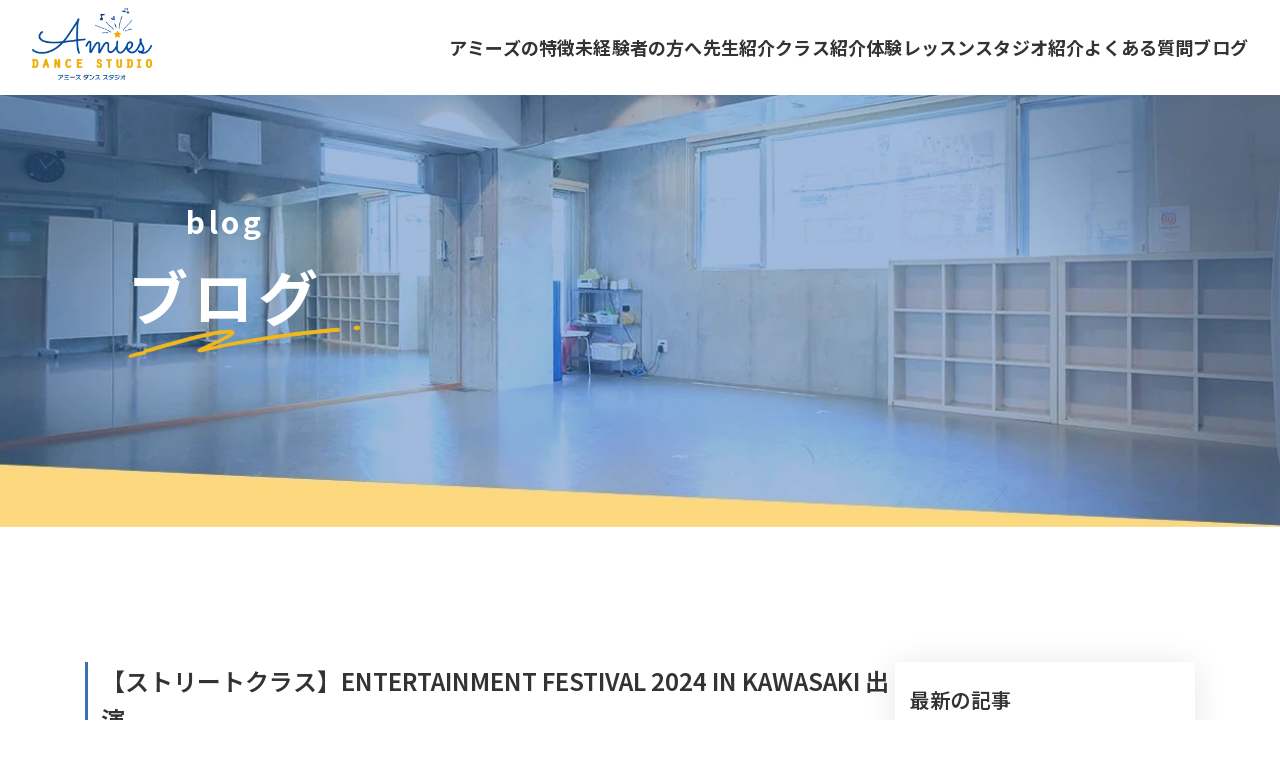

--- FILE ---
content_type: text/html; charset=UTF-8
request_url: https://amies-dance.com/%E3%80%90%E3%82%B8%E3%83%A5%E3%83%8B%E3%82%A2%E3%82%B9%E3%83%88%E3%83%AA%E3%83%BC%E3%83%88%E3%82%AF%E3%83%A9%E3%82%B9%E3%80%91entertainment-festival-2024-in-kawasaki-%E5%87%BA%E6%BC%94/
body_size: 9317
content:

<!DOCTYPE html>
<html lang="ja">
<head>

<meta charset="UTF-8">
<meta name="viewport" content="width=device-width, initial-scale=1">
<meta name="format-detection" content="telephone=no">
<meta name="referrer" content="strict-origin-when-cross-origin">
<link rel="alternate" media="handheld" href="https://amies-dance.com" />
<link rel="shortcut icon" href="https://amies-dance.com/wp-content/themes/originaltheme/images/common/favicon.ico">
<link rel="icon" href="https://amies-dance.com/wp-content/themes/originaltheme/images/common/favicon.ico">
<link rel="stylesheet" href="https://amies-dance.com/wp-content/themes/originaltheme/js/slick/slick.css" type="text/css">
<link rel="stylesheet" href="https://amies-dance.com/wp-content/themes/originaltheme/js/slick/slick-theme.css" type="text/css">
<link rel="stylesheet" type="text/css" href="https://amies-dance.com/wp-content/themes/originaltheme/style.css">

<meta name='robots' content='index, follow, max-image-preview:large, max-snippet:-1, max-video-preview:-1' />
	<style>img:is([sizes="auto" i], [sizes^="auto," i]) { contain-intrinsic-size: 3000px 1500px }</style>
	
	<!-- This site is optimized with the Yoast SEO plugin v26.8 - https://yoast.com/product/yoast-seo-wordpress/ -->
	<title>【ストリートクラス】ENTERTAINMENT FESTIVAL 2024 IN KAWASAKI 出演 | アミーズダンススタジオ</title>
	<link rel="canonical" href="https://amies-dance.com/【ジュニアストリートクラス】entertainment-festival-2024-in-kawasaki-出演/" />
	<meta property="og:locale" content="ja_JP" />
	<meta property="og:type" content="article" />
	<meta property="og:title" content="【ストリートクラス】ENTERTAINMENT FESTIVAL 2024 IN KAWASAKI 出演 | アミーズダンススタジオ" />
	<meta property="og:description" content="2024年1月6日（土）に「ENTERTAINMENT FESTIVAL 2024 IN KAWASAKI」に出演します。 &nbsp; ◆概要◆ ENTERTAINMENT FESTIVAL 2024 IN KAWAS [&hellip;]" />
	<meta property="og:url" content="https://amies-dance.com/【ジュニアストリートクラス】entertainment-festival-2024-in-kawasaki-出演/" />
	<meta property="og:site_name" content="アミーズダンススタジオ" />
	<meta property="article:published_time" content="2024-01-05T12:27:22+00:00" />
	<meta property="article:modified_time" content="2025-03-05T08:00:15+00:00" />
	<meta name="author" content="amies-dance.com" />
	<meta name="twitter:card" content="summary_large_image" />
	<meta name="twitter:label1" content="執筆者" />
	<meta name="twitter:data1" content="amies-dance.com" />
	<script type="application/ld+json" class="yoast-schema-graph">{"@context":"https://schema.org","@graph":[{"@type":"Article","@id":"https://amies-dance.com/%e3%80%90%e3%82%b8%e3%83%a5%e3%83%8b%e3%82%a2%e3%82%b9%e3%83%88%e3%83%aa%e3%83%bc%e3%83%88%e3%82%af%e3%83%a9%e3%82%b9%e3%80%91entertainment-festival-2024-in-kawasaki-%e5%87%ba%e6%bc%94/#article","isPartOf":{"@id":"https://amies-dance.com/%e3%80%90%e3%82%b8%e3%83%a5%e3%83%8b%e3%82%a2%e3%82%b9%e3%83%88%e3%83%aa%e3%83%bc%e3%83%88%e3%82%af%e3%83%a9%e3%82%b9%e3%80%91entertainment-festival-2024-in-kawasaki-%e5%87%ba%e6%bc%94/"},"author":{"name":"amies-dance.com","@id":"http://amies-dance.com/#/schema/person/6b49d762d2e3ac52be67a62307537842"},"headline":"【ストリートクラス】ENTERTAINMENT FESTIVAL 2024 IN KAWASAKI 出演","datePublished":"2024-01-05T12:27:22+00:00","dateModified":"2025-03-05T08:00:15+00:00","mainEntityOfPage":{"@id":"https://amies-dance.com/%e3%80%90%e3%82%b8%e3%83%a5%e3%83%8b%e3%82%a2%e3%82%b9%e3%83%88%e3%83%aa%e3%83%bc%e3%83%88%e3%82%af%e3%83%a9%e3%82%b9%e3%80%91entertainment-festival-2024-in-kawasaki-%e5%87%ba%e6%bc%94/"},"wordCount":20,"commentCount":0,"publisher":{"@id":"http://amies-dance.com/#organization"},"keywords":["社会人","ヒップホップ","小学生","20代","HIP HOP","向ケ丘遊園","30代","はじめてのHIP HOP","登戸","40代","ジュニアHIP HOP中級","小田急線","50代","ジュニアHIP HOP入門","南武線","60代","ジュニアJAZZ&amp;HIP HOP中級","ダンス","70代","KAY","川崎市","中学生","ジュニア","ストリート","多摩区","高校生","イベント出演","ジュニアJAZZ&amp;HIP HOP初級","ダンススタジオ","大学生","大人","みちる","ダンススクール","ジャズ","JAZZ","ENTERTAINMENT FESTIVAL 2024 IN KAWASWAKI"],"articleSection":["イベント出演情報"],"inLanguage":"ja","potentialAction":[{"@type":"CommentAction","name":"Comment","target":["https://amies-dance.com/%e3%80%90%e3%82%b8%e3%83%a5%e3%83%8b%e3%82%a2%e3%82%b9%e3%83%88%e3%83%aa%e3%83%bc%e3%83%88%e3%82%af%e3%83%a9%e3%82%b9%e3%80%91entertainment-festival-2024-in-kawasaki-%e5%87%ba%e6%bc%94/#respond"]}]},{"@type":"WebPage","@id":"https://amies-dance.com/%e3%80%90%e3%82%b8%e3%83%a5%e3%83%8b%e3%82%a2%e3%82%b9%e3%83%88%e3%83%aa%e3%83%bc%e3%83%88%e3%82%af%e3%83%a9%e3%82%b9%e3%80%91entertainment-festival-2024-in-kawasaki-%e5%87%ba%e6%bc%94/","url":"https://amies-dance.com/%e3%80%90%e3%82%b8%e3%83%a5%e3%83%8b%e3%82%a2%e3%82%b9%e3%83%88%e3%83%aa%e3%83%bc%e3%83%88%e3%82%af%e3%83%a9%e3%82%b9%e3%80%91entertainment-festival-2024-in-kawasaki-%e5%87%ba%e6%bc%94/","name":"【ストリートクラス】ENTERTAINMENT FESTIVAL 2024 IN KAWASAKI 出演 | アミーズダンススタジオ","isPartOf":{"@id":"http://amies-dance.com/#website"},"datePublished":"2024-01-05T12:27:22+00:00","dateModified":"2025-03-05T08:00:15+00:00","breadcrumb":{"@id":"https://amies-dance.com/%e3%80%90%e3%82%b8%e3%83%a5%e3%83%8b%e3%82%a2%e3%82%b9%e3%83%88%e3%83%aa%e3%83%bc%e3%83%88%e3%82%af%e3%83%a9%e3%82%b9%e3%80%91entertainment-festival-2024-in-kawasaki-%e5%87%ba%e6%bc%94/#breadcrumb"},"inLanguage":"ja","potentialAction":[{"@type":"ReadAction","target":["https://amies-dance.com/%e3%80%90%e3%82%b8%e3%83%a5%e3%83%8b%e3%82%a2%e3%82%b9%e3%83%88%e3%83%aa%e3%83%bc%e3%83%88%e3%82%af%e3%83%a9%e3%82%b9%e3%80%91entertainment-festival-2024-in-kawasaki-%e5%87%ba%e6%bc%94/"]}]},{"@type":"BreadcrumbList","@id":"https://amies-dance.com/%e3%80%90%e3%82%b8%e3%83%a5%e3%83%8b%e3%82%a2%e3%82%b9%e3%83%88%e3%83%aa%e3%83%bc%e3%83%88%e3%82%af%e3%83%a9%e3%82%b9%e3%80%91entertainment-festival-2024-in-kawasaki-%e5%87%ba%e6%bc%94/#breadcrumb","itemListElement":[{"@type":"ListItem","position":1,"name":"ホーム","item":"http://amies-dance.com/"},{"@type":"ListItem","position":2,"name":"【ストリートクラス】ENTERTAINMENT FESTIVAL 2024 IN KAWASAKI 出演"}]},{"@type":"WebSite","@id":"http://amies-dance.com/#website","url":"http://amies-dance.com/","name":"アミーズダンススタジオ","description":"アミーズダンススタジオは向ケ丘遊園校で展開中！ダンス未経験や初心者の方から、技術を上げたいという上級者の方まで、どなたでも気軽に通っていただけるダンススクールです。","publisher":{"@id":"http://amies-dance.com/#organization"},"potentialAction":[{"@type":"SearchAction","target":{"@type":"EntryPoint","urlTemplate":"http://amies-dance.com/?s={search_term_string}"},"query-input":{"@type":"PropertyValueSpecification","valueRequired":true,"valueName":"search_term_string"}}],"inLanguage":"ja"},{"@type":"Organization","@id":"http://amies-dance.com/#organization","name":"アミーズダンススタジオ","url":"http://amies-dance.com/","logo":{"@type":"ImageObject","inLanguage":"ja","@id":"http://amies-dance.com/#/schema/logo/image/","url":"http://xb109629.xbiz.jp/amies/wp-content/uploads/2025/07/logo.webp","contentUrl":"http://xb109629.xbiz.jp/amies/wp-content/uploads/2025/07/logo.webp","width":404,"height":244,"caption":"アミーズダンススタジオ"},"image":{"@id":"http://amies-dance.com/#/schema/logo/image/"}},{"@type":"Person","@id":"http://amies-dance.com/#/schema/person/6b49d762d2e3ac52be67a62307537842","name":"amies-dance.com","image":{"@type":"ImageObject","inLanguage":"ja","@id":"http://amies-dance.com/#/schema/person/image/","url":"https://secure.gravatar.com/avatar/39dc4509fee396eb32627d003da0cf7f9c5913e5ba598828aad32447099c9573?s=96&d=mm&r=g","contentUrl":"https://secure.gravatar.com/avatar/39dc4509fee396eb32627d003da0cf7f9c5913e5ba598828aad32447099c9573?s=96&d=mm&r=g","caption":"amies-dance.com"},"url":"https://amies-dance.com/author/amies-dance-com/"}]}</script>
	<!-- / Yoast SEO plugin. -->


<link rel='stylesheet' id='wp-block-library-css' href='https://amies-dance.com/wp-includes/css/dist/block-library/style.min.css?ver=6.8.3' type='text/css' media='all' />
<style id='classic-theme-styles-inline-css' type='text/css'>
/*! This file is auto-generated */
.wp-block-button__link{color:#fff;background-color:#32373c;border-radius:9999px;box-shadow:none;text-decoration:none;padding:calc(.667em + 2px) calc(1.333em + 2px);font-size:1.125em}.wp-block-file__button{background:#32373c;color:#fff;text-decoration:none}
</style>
<style id='global-styles-inline-css' type='text/css'>
:root{--wp--preset--aspect-ratio--square: 1;--wp--preset--aspect-ratio--4-3: 4/3;--wp--preset--aspect-ratio--3-4: 3/4;--wp--preset--aspect-ratio--3-2: 3/2;--wp--preset--aspect-ratio--2-3: 2/3;--wp--preset--aspect-ratio--16-9: 16/9;--wp--preset--aspect-ratio--9-16: 9/16;--wp--preset--color--black: #000000;--wp--preset--color--cyan-bluish-gray: #abb8c3;--wp--preset--color--white: #ffffff;--wp--preset--color--pale-pink: #f78da7;--wp--preset--color--vivid-red: #cf2e2e;--wp--preset--color--luminous-vivid-orange: #ff6900;--wp--preset--color--luminous-vivid-amber: #fcb900;--wp--preset--color--light-green-cyan: #7bdcb5;--wp--preset--color--vivid-green-cyan: #00d084;--wp--preset--color--pale-cyan-blue: #8ed1fc;--wp--preset--color--vivid-cyan-blue: #0693e3;--wp--preset--color--vivid-purple: #9b51e0;--wp--preset--gradient--vivid-cyan-blue-to-vivid-purple: linear-gradient(135deg,rgba(6,147,227,1) 0%,rgb(155,81,224) 100%);--wp--preset--gradient--light-green-cyan-to-vivid-green-cyan: linear-gradient(135deg,rgb(122,220,180) 0%,rgb(0,208,130) 100%);--wp--preset--gradient--luminous-vivid-amber-to-luminous-vivid-orange: linear-gradient(135deg,rgba(252,185,0,1) 0%,rgba(255,105,0,1) 100%);--wp--preset--gradient--luminous-vivid-orange-to-vivid-red: linear-gradient(135deg,rgba(255,105,0,1) 0%,rgb(207,46,46) 100%);--wp--preset--gradient--very-light-gray-to-cyan-bluish-gray: linear-gradient(135deg,rgb(238,238,238) 0%,rgb(169,184,195) 100%);--wp--preset--gradient--cool-to-warm-spectrum: linear-gradient(135deg,rgb(74,234,220) 0%,rgb(151,120,209) 20%,rgb(207,42,186) 40%,rgb(238,44,130) 60%,rgb(251,105,98) 80%,rgb(254,248,76) 100%);--wp--preset--gradient--blush-light-purple: linear-gradient(135deg,rgb(255,206,236) 0%,rgb(152,150,240) 100%);--wp--preset--gradient--blush-bordeaux: linear-gradient(135deg,rgb(254,205,165) 0%,rgb(254,45,45) 50%,rgb(107,0,62) 100%);--wp--preset--gradient--luminous-dusk: linear-gradient(135deg,rgb(255,203,112) 0%,rgb(199,81,192) 50%,rgb(65,88,208) 100%);--wp--preset--gradient--pale-ocean: linear-gradient(135deg,rgb(255,245,203) 0%,rgb(182,227,212) 50%,rgb(51,167,181) 100%);--wp--preset--gradient--electric-grass: linear-gradient(135deg,rgb(202,248,128) 0%,rgb(113,206,126) 100%);--wp--preset--gradient--midnight: linear-gradient(135deg,rgb(2,3,129) 0%,rgb(40,116,252) 100%);--wp--preset--font-size--small: 13px;--wp--preset--font-size--medium: 20px;--wp--preset--font-size--large: 36px;--wp--preset--font-size--x-large: 42px;--wp--preset--spacing--20: 0.44rem;--wp--preset--spacing--30: 0.67rem;--wp--preset--spacing--40: 1rem;--wp--preset--spacing--50: 1.5rem;--wp--preset--spacing--60: 2.25rem;--wp--preset--spacing--70: 3.38rem;--wp--preset--spacing--80: 5.06rem;--wp--preset--shadow--natural: 6px 6px 9px rgba(0, 0, 0, 0.2);--wp--preset--shadow--deep: 12px 12px 50px rgba(0, 0, 0, 0.4);--wp--preset--shadow--sharp: 6px 6px 0px rgba(0, 0, 0, 0.2);--wp--preset--shadow--outlined: 6px 6px 0px -3px rgba(255, 255, 255, 1), 6px 6px rgba(0, 0, 0, 1);--wp--preset--shadow--crisp: 6px 6px 0px rgba(0, 0, 0, 1);}:where(.is-layout-flex){gap: 0.5em;}:where(.is-layout-grid){gap: 0.5em;}body .is-layout-flex{display: flex;}.is-layout-flex{flex-wrap: wrap;align-items: center;}.is-layout-flex > :is(*, div){margin: 0;}body .is-layout-grid{display: grid;}.is-layout-grid > :is(*, div){margin: 0;}:where(.wp-block-columns.is-layout-flex){gap: 2em;}:where(.wp-block-columns.is-layout-grid){gap: 2em;}:where(.wp-block-post-template.is-layout-flex){gap: 1.25em;}:where(.wp-block-post-template.is-layout-grid){gap: 1.25em;}.has-black-color{color: var(--wp--preset--color--black) !important;}.has-cyan-bluish-gray-color{color: var(--wp--preset--color--cyan-bluish-gray) !important;}.has-white-color{color: var(--wp--preset--color--white) !important;}.has-pale-pink-color{color: var(--wp--preset--color--pale-pink) !important;}.has-vivid-red-color{color: var(--wp--preset--color--vivid-red) !important;}.has-luminous-vivid-orange-color{color: var(--wp--preset--color--luminous-vivid-orange) !important;}.has-luminous-vivid-amber-color{color: var(--wp--preset--color--luminous-vivid-amber) !important;}.has-light-green-cyan-color{color: var(--wp--preset--color--light-green-cyan) !important;}.has-vivid-green-cyan-color{color: var(--wp--preset--color--vivid-green-cyan) !important;}.has-pale-cyan-blue-color{color: var(--wp--preset--color--pale-cyan-blue) !important;}.has-vivid-cyan-blue-color{color: var(--wp--preset--color--vivid-cyan-blue) !important;}.has-vivid-purple-color{color: var(--wp--preset--color--vivid-purple) !important;}.has-black-background-color{background-color: var(--wp--preset--color--black) !important;}.has-cyan-bluish-gray-background-color{background-color: var(--wp--preset--color--cyan-bluish-gray) !important;}.has-white-background-color{background-color: var(--wp--preset--color--white) !important;}.has-pale-pink-background-color{background-color: var(--wp--preset--color--pale-pink) !important;}.has-vivid-red-background-color{background-color: var(--wp--preset--color--vivid-red) !important;}.has-luminous-vivid-orange-background-color{background-color: var(--wp--preset--color--luminous-vivid-orange) !important;}.has-luminous-vivid-amber-background-color{background-color: var(--wp--preset--color--luminous-vivid-amber) !important;}.has-light-green-cyan-background-color{background-color: var(--wp--preset--color--light-green-cyan) !important;}.has-vivid-green-cyan-background-color{background-color: var(--wp--preset--color--vivid-green-cyan) !important;}.has-pale-cyan-blue-background-color{background-color: var(--wp--preset--color--pale-cyan-blue) !important;}.has-vivid-cyan-blue-background-color{background-color: var(--wp--preset--color--vivid-cyan-blue) !important;}.has-vivid-purple-background-color{background-color: var(--wp--preset--color--vivid-purple) !important;}.has-black-border-color{border-color: var(--wp--preset--color--black) !important;}.has-cyan-bluish-gray-border-color{border-color: var(--wp--preset--color--cyan-bluish-gray) !important;}.has-white-border-color{border-color: var(--wp--preset--color--white) !important;}.has-pale-pink-border-color{border-color: var(--wp--preset--color--pale-pink) !important;}.has-vivid-red-border-color{border-color: var(--wp--preset--color--vivid-red) !important;}.has-luminous-vivid-orange-border-color{border-color: var(--wp--preset--color--luminous-vivid-orange) !important;}.has-luminous-vivid-amber-border-color{border-color: var(--wp--preset--color--luminous-vivid-amber) !important;}.has-light-green-cyan-border-color{border-color: var(--wp--preset--color--light-green-cyan) !important;}.has-vivid-green-cyan-border-color{border-color: var(--wp--preset--color--vivid-green-cyan) !important;}.has-pale-cyan-blue-border-color{border-color: var(--wp--preset--color--pale-cyan-blue) !important;}.has-vivid-cyan-blue-border-color{border-color: var(--wp--preset--color--vivid-cyan-blue) !important;}.has-vivid-purple-border-color{border-color: var(--wp--preset--color--vivid-purple) !important;}.has-vivid-cyan-blue-to-vivid-purple-gradient-background{background: var(--wp--preset--gradient--vivid-cyan-blue-to-vivid-purple) !important;}.has-light-green-cyan-to-vivid-green-cyan-gradient-background{background: var(--wp--preset--gradient--light-green-cyan-to-vivid-green-cyan) !important;}.has-luminous-vivid-amber-to-luminous-vivid-orange-gradient-background{background: var(--wp--preset--gradient--luminous-vivid-amber-to-luminous-vivid-orange) !important;}.has-luminous-vivid-orange-to-vivid-red-gradient-background{background: var(--wp--preset--gradient--luminous-vivid-orange-to-vivid-red) !important;}.has-very-light-gray-to-cyan-bluish-gray-gradient-background{background: var(--wp--preset--gradient--very-light-gray-to-cyan-bluish-gray) !important;}.has-cool-to-warm-spectrum-gradient-background{background: var(--wp--preset--gradient--cool-to-warm-spectrum) !important;}.has-blush-light-purple-gradient-background{background: var(--wp--preset--gradient--blush-light-purple) !important;}.has-blush-bordeaux-gradient-background{background: var(--wp--preset--gradient--blush-bordeaux) !important;}.has-luminous-dusk-gradient-background{background: var(--wp--preset--gradient--luminous-dusk) !important;}.has-pale-ocean-gradient-background{background: var(--wp--preset--gradient--pale-ocean) !important;}.has-electric-grass-gradient-background{background: var(--wp--preset--gradient--electric-grass) !important;}.has-midnight-gradient-background{background: var(--wp--preset--gradient--midnight) !important;}.has-small-font-size{font-size: var(--wp--preset--font-size--small) !important;}.has-medium-font-size{font-size: var(--wp--preset--font-size--medium) !important;}.has-large-font-size{font-size: var(--wp--preset--font-size--large) !important;}.has-x-large-font-size{font-size: var(--wp--preset--font-size--x-large) !important;}
:where(.wp-block-post-template.is-layout-flex){gap: 1.25em;}:where(.wp-block-post-template.is-layout-grid){gap: 1.25em;}
:where(.wp-block-columns.is-layout-flex){gap: 2em;}:where(.wp-block-columns.is-layout-grid){gap: 2em;}
:root :where(.wp-block-pullquote){font-size: 1.5em;line-height: 1.6;}
</style>
<link rel='stylesheet' id='contact-form-7-css' href='https://amies-dance.com/wp-content/plugins/contact-form-7/includes/css/styles.css?ver=6.1.4' type='text/css' media='all' />
<script type="text/javascript" src="https://amies-dance.com/wp-includes/js/jquery/jquery.min.js?ver=3.7.1" id="jquery-core-js"></script>
<script type="text/javascript" src="https://amies-dance.com/wp-includes/js/jquery/jquery-migrate.min.js?ver=3.4.1" id="jquery-migrate-js"></script>
<link rel='shortlink' href='https://amies-dance.com/?p=1110' />
<link rel="alternate" title="oEmbed (JSON)" type="application/json+oembed" href="https://amies-dance.com/wp-json/oembed/1.0/embed?url=https%3A%2F%2Famies-dance.com%2F%25e3%2580%2590%25e3%2582%25b8%25e3%2583%25a5%25e3%2583%258b%25e3%2582%25a2%25e3%2582%25b9%25e3%2583%2588%25e3%2583%25aa%25e3%2583%25bc%25e3%2583%2588%25e3%2582%25af%25e3%2583%25a9%25e3%2582%25b9%25e3%2580%2591entertainment-festival-2024-in-kawasaki-%25e5%2587%25ba%25e6%25bc%2594%2F" />
<link rel="alternate" title="oEmbed (XML)" type="text/xml+oembed" href="https://amies-dance.com/wp-json/oembed/1.0/embed?url=https%3A%2F%2Famies-dance.com%2F%25e3%2580%2590%25e3%2582%25b8%25e3%2583%25a5%25e3%2583%258b%25e3%2582%25a2%25e3%2582%25b9%25e3%2583%2588%25e3%2583%25aa%25e3%2583%25bc%25e3%2583%2588%25e3%2582%25af%25e3%2583%25a9%25e3%2582%25b9%25e3%2580%2591entertainment-festival-2024-in-kawasaki-%25e5%2587%25ba%25e6%25bc%2594%2F&#038;format=xml" />

</head>


<body class="wp-singular post-template-default single single-post postid-1110 single-format-standard wp-theme-originaltheme">
	<header id="header" class="header">
		<div class="h--head-h1">
						<h1>川崎のダンススクール｜アミーズダンススタジオ</h1>
					</div>
		<div class="inner">
			<div class="header_L">
				<div class="logo">
					<a href="https://amies-dance.com"><img src="https://amies-dance.com/wp-content/themes/originaltheme/images/common/logo.webp" alt="アミーズダンススタジオ"></a>
				</div>
			</div>
			<div class="header_R">
				<nav class="h--nav-link">
					<ul>
						<li><a href="https://amies-dance.com/#home-features">アミーズの特徴</a></li>
						<li><a href="https://amies-dance.com/beginner/">未経験者の方へ</a></li>
						<li><a href="https://amies-dance.com/instructor/">先生紹介</a></li>
						<li class="menu-parent">
							<p>クラス紹介</p>
							<ul class="menu-child">
								<li><a href="https://amies-dance.com/classadult/">大人クラス</a></li>
								<li><a href="https://amies-dance.com/classjunior/">ジュニアクラス</a></li>
								<li><a href="https://amies-dance.com/classkids/">キッズクラス</a></li>
							</ul>
						</li>
						<li><a href="https://amies-dance.com/trial/">体験レッスン</a></li>
						<li><a href="https://amies-dance.com/#home-studio">スタジオ紹介</a></li>
						<li><a href="https://amies-dance.com/faq/">よくある質問</a></li>
						<li><a href="https://amies-dance.com/blog/">ブログ</a></li>
					</ul>
				</nav>
			</div>
		</div>
		<div class="h--cta-button">
			<ul>
				<li><a class="web" href="https://amies-dance.com/contact/"><img src="https://amies-dance.com/wp-content/themes/originaltheme/images/common/btn-contact.webp" alt=""></a></li>
				<li class="pc-only"><a class="inst" target="_blank" rel="noopener noreferrer" href="https://www.instagram.com/amies_dancestudio/" ><img src="https://amies-dance.com/wp-content/themes/originaltheme/images/common/btn-instagram.webp" alt=""></a></li>
				<li class="pc-only"><a class="schedule" href="https://amies-dance.com/#schedule"><img src="https://amies-dance.com/wp-content/themes/originaltheme/images/common/btn-schedule.webp" alt=""></a></li>
			</ul>
		</div>
		<div class="header_sp sp-only">
			<div class="btn-1"><a href="https://amies-dance.com/#schedule"><img src="https://amies-dance.com/wp-content/themes/originaltheme/images/common/h-nav-schedule.webp" alt=""></a></div>
			<div class="btn-2"><a target="_blank" rel="noopener noreferrer" href="https://www.instagram.com/amies_dancestudio/"><img src="https://amies-dance.com/wp-content/themes/originaltheme/images/common/h-nav-instagram.webp" alt=""></a></div>
			<div class="navToggle">
				<span></span><span></span><span></span><span></span>
			</div>
			<nav class="globalMenuSp">
				<div class="inner">
					<nav class="h--site-nav">
						<ul class="hnav" id="hnav">
							<li><a href="https://amies-dance.com/#home-features">アミーズの特徴</a></li>
							<li><a href="https://amies-dance.com/beginner/">未経験者の方へ</a></li>
							<li><a href="https://amies-dance.com/instructor/">先生紹介</a></li>
							<li class="menu-parent">
								<ul class="menu-child">
									<li><a href="https://amies-dance.com/classadult/">大人クラス</a></li>
									<li><a href="https://amies-dance.com/classjunior/">ジュニアクラス</a></li>
									<li><a href="https://amies-dance.com/classkids/">キッズクラス</a></li>
								</ul>
							</li>
							<li><a href="https://amies-dance.com/trial/">体験レッスン</a></li>
							<li><a href="https://amies-dance.com/#home-studio">スタジオ紹介</a></li>
							<li><a href="https://amies-dance.com/faq/">よくある質問</a></li>
							<li><a href="https://amies-dance.com/blog/">ブログ</a></li>
						</ul>
					</nav>
				</div>
			</nav><!-- ./gnav-sp -->
		</div><!-- ./h--head-sp -->
	</header>

	<main id="Blog" class="wrap">
		<div id="title-visual">
		<div class="inner">
			<div class="title-wrap">
				<p class="slag">blog</p>
				<div class="title">ブログ</div>
			</div>
		</div>
	</div>
	

<article id="single" class="two-col">
	<div id="post-main-area" class="inner">
		<div id="content">
							<div class="box">
					<div class="post-ttl-head">
						<h2 class="ttl-blog">【ストリートクラス】ENTERTAINMENT FESTIVAL 2024 IN KAWASAKI 出演</h2>
						<p class="day">2024.01.05</p>
					</div>
					<div class="post-content"><p>2024年1月6日（土）に「ENTERTAINMENT FESTIVAL 2024 IN KAWASAKI」に出演します。</p>
<p>&nbsp;</p>
<p>◆概要◆</p>
<p>ENTERTAINMENT FESTIVAL 2024 IN KAWASWAKI　主催・企画　LINKFOR</p>
<p>日時　2024年1月6日（土）</p>
<p>場所　川崎市民プラザ　ふるさと劇場（最寄駅：東急田園都市線「梶が谷駅」より徒歩15分）</p>
<p>※市バス4番のりば（溝23系統）溝の口駅南口行き乗車　約5分 →市民プラザ下車</p>
<p>※駐車場の数に限りがございますので、なるべく公共交通機関をご利用ください。</p>
<p>時間　13：00開場/13：30開演</p>
<p>料金　2,000円（当日券500円増）　前売り券<a href="https://t.pia.jp/pia/event/event.do?eventCd=2339744">チケットぴあ</a></p>
<p>※未就学児、小学生、中学生は入場無料</p>
<p>出演クラス…HIPHOP入門/中級（ジュニアクラス）、JAZZ＆HIPHOP初級/中級（ジュニアクラス）、はじめてのHIPHOP（大人クラス）</p>
<p>&nbsp;</p>
<p>&nbsp;</p>
<p>アミーズダンススタジオは14：10〜14：30 頃出演予定です。</p>
<p>応援よろしくお願いいたします♪</p>
</div>
				</div>

				<ul class="prev-next">
					<li class="prev"><a href="https://amies-dance.com/%e5%b9%b4%e6%9c%ab%e5%b9%b4%e5%a7%8b%e4%bc%91%e6%a0%a1%e3%81%ae%e3%81%8a%e7%9f%a5%e3%82%89%e3%81%9b2024/" rel="prev">Prev</a></li>
					<li class="return"><a href="https://amies-dance.com/blog/">一覧へ戻る</a></li>
					<li class="next"><a href="https://amies-dance.com/post1120/" rel="next">Next</a></li>
				</ul>
					</div>

		<aside>
			
<dl class="side_nav sidebar01">
    <dt class="ttl-aside">最新の記事</dt>
    <dd>
                                    <article>
            <a href="https://amies-dance.com/%e5%88%9d%e5%bf%83%e8%80%85%e3%81%ab%e3%81%8a%e3%81%99%e3%81%99%e3%82%81%e3%81%ae%e3%83%80%e3%83%b3%e3%82%b9%e3%82%b8%e3%83%a3%e3%83%b3%e3%83%ab3%e9%81%b8/">
                <time datetime="2026-01-30" class="p_time">2026/01/30</time>
                <p class="p_side_title">初心者におすすめのダンスジャンル3選</p>
            </a>
        </article>
                    <article>
            <a href="https://amies-dance.com/%e3%83%80%e3%83%b3%e3%82%b9%e3%81%a7%e5%bf%83%e3%82%82%e4%bd%93%e3%82%82%e5%81%a5%e5%ba%b7%e3%81%ab%ef%bc%81%e6%af%8e%e6%97%a5%e3%82%92%e3%82%82%e3%81%a3%e3%81%a8%e5%85%83%e6%b0%97%e3%81%ab%e9%81%8e/">
                <time datetime="2026-01-15" class="p_time">2026/01/15</time>
                <p class="p_side_title">ダンスで心も体も健康に！毎日をもっと元気に過ごすための習慣づくり</p>
            </a>
        </article>
                    <article>
            <a href="https://amies-dance.com/%e5%b9%b4%e6%9c%ab%e5%b9%b4%e5%a7%8b%e4%bc%91%e6%a0%a1%e3%81%ae%e3%81%8a%e7%9f%a5%e3%82%89%e3%81%9b%e3%80%9012%e6%9c%8829%e6%97%a5%ef%bd%9e2025%e5%b9%b41%e6%9c%884%e6%97%a5%e3%80%91/">
                <time datetime="2026-01-15" class="p_time">2026/01/15</time>
                <p class="p_side_title">年末年始休校のお知らせ【12月29日～2025年1月4日】</p>
            </a>
        </article>
                    <article>
            <a href="https://amies-dance.com/%e3%83%86%e3%82%a3%e3%83%bc%e3%83%b3%e3%82%ba%e3%82%af%e3%83%a9%e3%82%b9%e3%82%a4%e3%83%99%e3%83%b3%e3%83%88%e5%87%ba%e6%bc%94%f0%9f%92%9bfresh%ef%bc%81party-%ef%bd%9echristmas%ef%bd%9e/">
                <time datetime="2026-01-15" class="p_time">2026/01/15</time>
                <p class="p_side_title">ティーンズクラスイベント出演💛Fresh！Party ～Christmas～</p>
            </a>
        </article>
                    <article>
            <a href="https://amies-dance.com/post2240/">
                <time datetime="2025-11-21" class="p_time">2025/11/21</time>
                <p class="p_side_title">11月23日(日)登戸まちなか遊縁地でワークショップ開催します🎈</p>
            </a>
        </article>
                                </dd>
</dl>
<dl class="side_nav sidebar01">
    <dt class="ttl-aside">カテゴリー</dt>
    <dd>
        <ul>
                        <li><a href="https://amies-dance.com/category/special/">特別レッスン（3）</a></li>
                        <li><a href="https://amies-dance.com/category/pickup/">ピックアップクラス（2）</a></li>
                        <li><a href="https://amies-dance.com/category/event/">イベント出演情報（34）</a></li>
                        <li><a href="https://amies-dance.com/category/news/">教室からのお知らせ（46）</a></li>
                        <li><a href="https://amies-dance.com/category/column/">コラム（11）</a></li>
                        <li><a href="https://amies-dance.com/category/class/">クラススケジュール（29）</a></li>
                        <li><a href="https://amies-dance.com/category/trial/">体験レッスン（0）</a></li>
                        <li><a href="https://amies-dance.com/category/others/">その他（0）</a></li>
                        <li><a href="https://amies-dance.com/category/campaign/">キャンペーン情報（9）</a></li>
                        <li><a href="https://amies-dance.com/category/workshop/">ワークショップ（5）</a></li>
                        <li><a href="https://amies-dance.com/category/newclass/">新クラス（15）</a></li>
                        <li><a href="https://amies-dance.com/category/renewal/">リニューアルクラス（6）</a></li>
                        <li><a href="https://amies-dance.com/category/introduction/">クラス紹介（5）</a></li>
                    </ul>
    </dd>
</dl>
		</aside>
	</div>


</main>

<footer id="footer">
	<div class="inner">
		<div class="f--nav">
			<div class="footer_L">
				<a href="https://amies-dance.com"><img src="https://amies-dance.com/wp-content/themes/originaltheme/images/common/logo-w.webp" alt="アミーズダンススタジオロゴ"></a>
			</div>
			<div class="footer_R">
				<div class="ttl-container">
					<div class="f-ttl-catch">
						<p>川崎市でダンススクールをお探しなら</p>
						<p>アミーズ　ダンス　スタジオ</p>
					</div>
				</div>
				<div class="f-details">
					<ul class="p_L">
						<li>【 電話 】0120-065-999</li>
						<li>【 代表 】044-281-9899</li>
					</ul>
					<ul class="p_R">
						<li>【受付時間】12:00〜21:00</li>
						<li>  ※曜日により異なります</li>
					</ul>
				</div>
				<p class="address">〒214-0014 <br class="sp-only">神奈川県川崎市多摩区登戸2527 アミーズコフレ201</p>
			</div>
		</div>
		<div class="f--nav-link">
			<nav class="one">
			<ul>
				<li><a href="https://amies-dance.com">TOP</a></li>
				<li><a href="https://amies-dance.com/company/">会社概要</a></li>
				<li><a href="https://amies-dance.com/recruit/">求人情報</a></li>
			</ul>
			</nav>
			<nav class="two">
			<ul>
				<li><a href="https://amies-dance.com/classadult/">大人クラス</a></li>
				<li><a href="https://amies-dance.com/classjunior/">ジュニアクラス</a></li>
				<li><a href="https://amies-dance.com/classkids/">キッズクラス</a></li>
			</ul>
			</nav>
			<nav class="three">
			<ul>
				<li><a href="https://amies-dance.com/privacy/">プライバシーポリシー</a></li>
				<li><a href="https://amies-dance.com/sitepolicy/">サイトポリシー</a></li>
			</ul>
			</nav>
		</div>
		<p class="copyright">Copyright &copy; 2014 - 2026 Amies Dance Studio All Rights Reserved.</p>
	</div>
</footer>

<script type="speculationrules">
{"prefetch":[{"source":"document","where":{"and":[{"href_matches":"\/*"},{"not":{"href_matches":["\/wp-*.php","\/wp-admin\/*","\/wp-content\/uploads\/*","\/wp-content\/*","\/wp-content\/plugins\/*","\/wp-content\/themes\/originaltheme\/*","\/*\\?(.+)"]}},{"not":{"selector_matches":"a[rel~=\"nofollow\"]"}},{"not":{"selector_matches":".no-prefetch, .no-prefetch a"}}]},"eagerness":"conservative"}]}
</script>
<script type="text/javascript" src="https://amies-dance.com/wp-includes/js/dist/hooks.min.js?ver=4d63a3d491d11ffd8ac6" id="wp-hooks-js"></script>
<script type="text/javascript" src="https://amies-dance.com/wp-includes/js/dist/i18n.min.js?ver=5e580eb46a90c2b997e6" id="wp-i18n-js"></script>
<script type="text/javascript" id="wp-i18n-js-after">
/* <![CDATA[ */
wp.i18n.setLocaleData( { 'text direction\u0004ltr': [ 'ltr' ] } );
/* ]]> */
</script>
<script type="text/javascript" src="https://amies-dance.com/wp-content/plugins/contact-form-7/includes/swv/js/index.js?ver=6.1.4" id="swv-js"></script>
<script type="text/javascript" id="contact-form-7-js-translations">
/* <![CDATA[ */
( function( domain, translations ) {
	var localeData = translations.locale_data[ domain ] || translations.locale_data.messages;
	localeData[""].domain = domain;
	wp.i18n.setLocaleData( localeData, domain );
} )( "contact-form-7", {"translation-revision-date":"2025-11-30 08:12:23+0000","generator":"GlotPress\/4.0.3","domain":"messages","locale_data":{"messages":{"":{"domain":"messages","plural-forms":"nplurals=1; plural=0;","lang":"ja_JP"},"This contact form is placed in the wrong place.":["\u3053\u306e\u30b3\u30f3\u30bf\u30af\u30c8\u30d5\u30a9\u30fc\u30e0\u306f\u9593\u9055\u3063\u305f\u4f4d\u7f6e\u306b\u7f6e\u304b\u308c\u3066\u3044\u307e\u3059\u3002"],"Error:":["\u30a8\u30e9\u30fc:"]}},"comment":{"reference":"includes\/js\/index.js"}} );
/* ]]> */
</script>
<script type="text/javascript" id="contact-form-7-js-before">
/* <![CDATA[ */
var wpcf7 = {
    "api": {
        "root": "https:\/\/amies-dance.com\/wp-json\/",
        "namespace": "contact-form-7\/v1"
    }
};
/* ]]> */
</script>
<script type="text/javascript" src="https://amies-dance.com/wp-content/plugins/contact-form-7/includes/js/index.js?ver=6.1.4" id="contact-form-7-js"></script>
<script src="//ajax.googleapis.com/ajax/libs/jquery/3.7.1/jquery.min.js"></script>
<script src="https://amies-dance.com/wp-content/themes/originaltheme/js/slick/slick.min.js"></script>
<script src="https://amies-dance.com/wp-content/themes/originaltheme/js/common.js"></script>

</body>
</html>



--- FILE ---
content_type: text/css
request_url: https://amies-dance.com/wp-content/themes/originaltheme/style.css
body_size: 150
content:
/*--------------------
	各スタイル読み込み用 CSS
--------------------*/
@import 'css/default.css';
/* @import 'css/global.css'; */
@import 'css/common.css';
@import 'css/page.css';
@import 'css/responsive.css';
@import 'css/common-responsive.css';


--- FILE ---
content_type: text/css
request_url: https://amies-dance.com/wp-content/themes/originaltheme/css/default.css
body_size: 2549
content:
html,body,div,span,object,iframe,h1,h2,h3,h4,h5,h6,p,blockquote,pre,abbr,address,cite,code,del,dfn,em,img,ins,kbd,q,samp,small,strong,sub,sup,var,b,i,dl,dt,dd,ol,ul,li,fieldset,form,input,label,legend,table,caption,tbody,tfoot,thead,tr,th,td,article,aside,canvas,details,figcaption,figure,footer,header,hgroup,menu,nav,section,summary,time,mark,audio,video{margin:0;padding:0;border:0;outline:0;font-size:100%;vertical-align:baseline;background:transparent;box-sizing:border-box;}body{line-height:1;}article,aside,canvas,details,figcaption,figure,footer,header,hgroup,menu,nav,section,summary{display:block;box-sizing:border-box;}ul,li{list-style:none;}blockquote,q{quotes:none;}blockquote:before,blockquote:after,q:before,q:after{content:'';content:none;}a{margin:0;padding:0;border:0;font-size:100%;vertical-align:baseline;background:transparent;box-sizing:border-box;}ins{background-color:#ff9;color:#000;text-decoration:none;}mark{background-color:#ff9;color:#000;font-style:italic;font-weight:bold;}del{text-decoration:line-through;}abbr[title],dfn[title]{border-bottom:1px dotted #000;cursor:help;}table{border-collapse:collapse;border-spacing:0;}hr{display:block;height:1px;border:0;border-top:1px solid #cccccc;margin:1em 0;padding:0;}input,select{vertical-align:middle;box-sizing:border-box;}textarea{box-sizing:border-box;}iframe,img{vertical-align:bottom;}

.grecaptcha-badge { visibility: hidden; }

.aligncenter {
    display: block;
    margin: 0 auto 8px;
}
.alignright { float: right; }
.alignleft { float: left; }
.alignright, .alignleft {margin: 8px;}

/*----------------------------------------
		EtcClass
----------------------------------------*/
/*		clear
--------------------*/
.clear {clear:both;}
.clearfix:after {content:".";height:0;font-size:0px;line-height:0;clear:both;display:block;visibility:hidden;}

/*		margin
--------------------*/
.mt00{margin-top:0 !important;}
.mt05{margin-top:5px;}.mt10{margin-top:10px;}
.mt15{margin-top:15px;}.mt20{margin-top:20px;}
.mt25{margin-top:25px;}.mt30{margin-top:30px;}
.mt35{margin-top:35px;}.mt40{margin-top:40px;}
.mt45{margin-top:45px;}.mt50{margin-top:50px;}
.mt55{margin-top:55px;}.mt60{margin-top:60px;}
.mt65{margin-top:65px;}.mt70{margin-top:70px;}
.mt75{margin-top:75px;}.mt80{margin-top:80px;}
.mt85{margin-top:85px;}.mt90{margin-top:90px;}
.mt95{margin-top:95px;}.mt100{margin-top:100px;}
.mt105{margin-top:105px;}.mt110{margin-top:110px;}
.mt115{margin-top:115px;}.mt120{margin-top:120px;}
.mt125{margin-top:125px;}.mt130{margin-top:130px;}
.mt135{margin-top:135px;}.mt140{margin-top:140px;}
.mt145{margin-top:145px;}.mt150{margin-top:150px;}
.mt155{margin-top:155px;}.mt160{margin-top:160px;}

.mr05{margin-right:5px;}.mr10{margin-right:10px;}
.mr15{margin-right:15px;}.mr20{margin-right:20px;}
.mr25{margin-right:25px;}.mr30{margin-right:30px;}
.mr35{margin-right:35px;}.mr40{margin-right:40px;}
.mr45{margin-right:45px;}.mr50{margin-right:50px;}
.mr55{margin-right:55px;}.mr60{margin-right:60px;}
.mr65{margin-right:65px;}.mr70{margin-right:70px;}
.mr75{margin-right:75px;}.mr80{margin-right:80px;}
.mr85{margin-right:85px;}.mr90{margin-right:90px;}
.mr95{margin-right:95px;}.mr100{margin-right:100px;}
.mr105{margin-right:105px;}.mr110{margin-right:110px;}
.mr115{margin-right:115px;}.mr120{margin-right:120px;}
.mr125{margin-right:125px;}.mr130{margin-right:130px;}
.mr135{margin-right:135px;}.mr140{margin-right:140px;}
.mr145{margin-right:145px;}.mr150{margin-right:150px;}
.mr155{margin-right:155px;}.mr160{margin-right:160px;}

.mb00 {margin-bottom:0 !important}
.mb05{margin-bottom:5px;}.mb10{margin-bottom:10px;}
.mb15{margin-bottom:15px;}.mb20{margin-bottom:20px;}
.mb25{margin-bottom:25px;}.mb30{margin-bottom:30px;}
.mb35{margin-bottom:35px;}.mb40{margin-bottom:40px;}
.mb45{margin-bottom:45px;}.mb50{margin-bottom:50px;}
.mb55{margin-bottom:55px;}.mb60{margin-bottom:60px;}
.mb65{margin-bottom:65px;}.mb70{margin-bottom:70px;}
.mb75{margin-bottom:75px;}.mb80{margin-bottom:80px;}
.mb85{margin-bottom:85px;}.mb90{margin-bottom:90px;}
.mb95{margin-bottom:95px;}.mb100{margin-bottom:100px;}
.mb105{margin-bottom:105px;}.mb110{margin-bottom:110px;}
.mb115{margin-bottom:115px;}.mb120{margin-bottom:120px;}
.mb125{margin-bottom:125px;}.mb130{margin-bottom:130px;}
.mb135{margin-bottom:135px;}.mb140{margin-bottom:140px;}
.mb145{margin-bottom:145px;}.mb150{margin-bottom:150px;}
.mb155{margin-bottom:155px;}.mb160{margin-bottom:160px;}

.ml05{margin-left:5px;}.ml10{margin-left:10px;}
.ml15{margin-left:15px;}.ml20{margin-left:20px;}
.ml25{margin-left:25px;}.ml30{margin-left:30px;}
.ml35{margin-left:35px;}.ml40{margin-left:40px;}
.ml45{margin-left:45px;}.ml50{margin-left:50px;}
.ml55{margin-left:55px;}.ml60{margin-left:60px;}
.ml65{margin-left:65px;}.ml70{margin-left:70px;}
.ml75{margin-left:75px;}.ml80{margin-left:80px;}
.ml85{margin-left:85px;}.ml90{margin-left:90px;}
.ml95{margin-left:95px;}.ml100{margin-left:100px;}
.ml105{margin-left:105px;}.ml110{margin-left:110px;}
.ml115{margin-left:115px;}.ml120{margin-left:120px;}
.ml125{margin-left:125px;}.ml130{margin-left:130px;}
.ml135{margin-left:135px;}.ml140{margin-left:140px;}
.ml145{margin-left:145px;}.ml150{margin-left:150px;}
.ml155{margin-left:155px;}.ml160{margin-left:160px;}

/*		padding
--------------------*/
.pt00{padding-top:0 !important;}
.pt05{padding-top:5px;}.pt10{padding-top:10px;}
.pt15{padding-top:15px;}.pt20{padding-top:20px;}
.pt25{padding-top:25px;}.pt30{padding-top:30px;}
.pt35{padding-top:35px;}.pt40{padding-top:40px;}
.pt45{padding-top:45px;}.pt50{padding-top:50px;}
.pt55{padding-top:55px;}.pt60{padding-top:60px;}
.pt65{padding-top:65px;}.pt70{padding-top:70px;}
.pt75{padding-top:75px;}.pt80{padding-top:80px;}
.pt85{padding-top:85px;}.pt90{padding-top:90px;}
.pt95{padding-top:95px;}.pt100{padding-top:100px;}
.pt105{padding-top:105px;}.pt110{padding-top:110px;}
.pt115{padding-top:115px;}.pt120{padding-top:120px;}
.pt125{padding-top:125px;}.pt130{padding-top:130px;}
.pt135{padding-top:135px;}.pt140{padding-top:140px;}
.pt145{padding-top:145px;}.pt150{padding-top:150px;}
.pt155{padding-top:155px;}.pt160{padding-top:160px;}

.pr00{padding-right:0 !important;}
.pr05{padding-right:5px;}.pr10{padding-right:10px;}
.pr15{padding-right:15px;}.pr20{padding-right:20px;}
.pr25{padding-right:25px;}.pr30{padding-right:30px;}
.pr35{padding-right:35px;}.pr40{padding-right:40px;}
.pr45{padding-right:45px;}.pr50{padding-right:50px;}
.pr55{padding-right:55px;}.pr60{padding-right:60px;}
.pr65{padding-right:65px;}.pr70{padding-right:70px;}
.pr75{padding-right:75px;}.pr80{padding-right:80px;}
.pr85{padding-right:85px;}.pr90{padding-right:90px;}
.pr95{padding-right:95px;}.pr100{padding-right:100px;}
.pr105{padding-right:105px;}.pr110{padding-right:110px;}
.pr115{padding-right:115px;}.pr120{padding-right:120px;}
.pr125{padding-right:125px;}.pr130{padding-right:130px;}
.pr135{padding-right:135px;}.pr140{padding-right:140px;}
.pr145{padding-right:145px;}.pr150{padding-right:150px;}
.pr155{padding-right:155px;}.pr160{padding-right:160px;}

.pb00{padding-bottom:0 !important;}
.pb05{padding-bottom:5px;}.pb10{padding-bottom:10px;}
.pb15{padding-bottom:15px;}.pb20{padding-bottom:20px;}
.pb25{padding-bottom:25px;}.pb30{padding-bottom:30px;}
.pb35{padding-bottom:35px;}.pb40{padding-bottom:40px;}
.pb45{padding-bottom:45px;}.pb50{padding-bottom:50px;}
.pb55{padding-bottom:55px;}.pb60{padding-bottom:60px;}
.pb65{padding-bottom:65px;}.pb70{padding-bottom:70px;}
.pb75{padding-bottom:75px;}.pb80{padding-bottom:80px;}
.pb85{padding-bottom:85px;}.pb90{padding-bottom:90px;}
.pb95{padding-bottom:95px;}.pb100{padding-bottom:100px;}
.pb105{padding-bottom:105px;}.pb110{padding-bottom:110px;}
.pb115{padding-bottom:115px;}.pb120{padding-bottom:120px;}
.pb125{padding-bottom:125px;}.pb130{padding-bottom:130px;}
.pb135{padding-bottom:135px;}.pb140{padding-bottom:140px;}
.pb145{padding-bottom:145px;}.pb150{padding-bottom:150px;}
.pb155{padding-bottom:155px;}.pb160{padding-bottom:160px;}

.pl00{padding-left:0 !important;}
.pl05{padding-left:5px;}.pl10{padding-left:10px;}
.pl15{padding-left:15px;}.pl20{padding-left:20px;}
.pl25{padding-left:25px;}.pl30{padding-left:30px;}
.pl35{padding-left:35px;}.pl40{padding-left:40px;}
.pl45{padding-left:45px;}.pl50{padding-left:50px;}
.pl55{padding-left:55px;}.pl60{padding-left:60px;}
.pl65{padding-left:65px;}.pl70{padding-left:70px;}
.pl75{padding-left:75px;}.pl80{padding-left:80px;}
.pl85{padding-left:85px;}.pl90{padding-left:90px;}
.pl95{padding-left:95px;}.pl100{padding-left:100px;}
.pl105{padding-left:105px;}.pl110{padding-left:110px;}
.pl115{padding-left:115px;}.pl120{padding-left:120px;}
.pl125{padding-left:125px;}.pl130{padding-left:130px;}
.pl135{padding-left:135px;}.pl140{padding-left:140px;}
.pl145{padding-left:145px;}.pl150{padding-left:150px;}
.pl155{padding-left:155px;}.pl160{padding-left:160px;}


/*		float
--------------------*/
.fl{float:left;display:inline;}
.fr{float:right;display:inline;}

/*		text-align
--------------------*/
.tal{text-align:left;}
.tar{text-align:right;}
.tac{text-align:center;}

/*		flexbox
--------------------*/
.flex {display:-webkit-box;display:-moz-box;display:-webkit-flexbox;display:-moz-flexbox;display:-ms-flexbox;display:-webkit-flex;display:-moz-flex;display:flex;}

/*		font-size
--------------------*/
.fs12 {font-size:12px;}
.fs14 {font-size:14px;}
.fs16 {font-size:16px;}
.fs18 {font-size:18px;}
.fs20 {font-size:20px;}
.fs22 {font-size:22px;}
.fs24 {font-size:24px;}
.fs26 {font-size:26px;}
.fs28 {font-size:28px;}
.fs30 {font-size:30px;}
.fs32 {font-size:32px;}
.fs34 {font-size:34px;}
.fs36 {font-size:36px;}
.fs38 {font-size:38px;}
.fs40 {font-size:40px;}
.fs42 {font-size:42px;}
.fs46 {font-size:46px;}
.fs48 {font-size:48px;}



--- FILE ---
content_type: text/css
request_url: https://amies-dance.com/wp-content/themes/originaltheme/css/common.css
body_size: 12827
content:
@import url('https://fonts.googleapis.com/css2?family=Jost:ital,wght@0,100..900;1,100..900&family=Noto+Sans+JP:wght@100..900&display=swap');

/* #wpadminbar {
	display: none;
} */
:root {
	--font-family-MaruGothic: 'DNP 秀英丸ゴシック Std', 'Zen Maru Gothic',
		'M PLUS Rounded 1c', sans-serif;
	--font-family-Gothic: 'Noto Sans JP', 'Hiragino Kaku Gothic Pro',
		'ヒラギノ角ゴ Pro W3', 'メイリオ', 'Meiryo', 'ＭＳ Ｐゴシック', 'Arial',
		'Verdana', 'sans-serif';
	--font-family-Serif: 'ヒラギノ明朝 ProN', 'Hiragino Mincho ProN',
		'Noto Serif JP', 'Yu Mincho Light', serif;
	--font-family-en: 'Jost', 'Roboto', sans-serif;
	--font-weight-thin: 100;
	--font-weight-extralight: 200;
	--font-weight-light: 300;
	--font-weight-regular: 400;
	--font-weight-medium: 500;
	--font-weight-semibold: 600;
	--font-weight-bold: 700;
	--font-weight-black: 900;
	--color-main: #333;
	--color-sub: #111;
	--color-point: #3972b7;
	--color-point-sub: #ffe158;
	--color-att: #c64444;
	--color-saxblue: #bfd1e7;
	--color-blue: #3972b7;
	--color-navy: #155aa7;
	--color-orange: #ebb73d;
	--background-grey: #909090;
	--background-light-grey: #ebebeb;
	--background-beige: #fff5de;
	--background-saxblue: #e2ebf4;
}
.inner {
	margin: 0 auto;
}
.sp-only,
.sp-fl {
	display: none !important;
}
.full-screen {
	margin-left: calc(50% - 50vw);
	margin-right: calc(50% - 50vw);
	max-width: 100vw;
	margin-bottom: 0;
}
.full-screen > img {
	width: 100%;
}
html,
body {
	height: 100%;
	scroll-behavior: smooth;
}
body,
input,
textarea,
select {
	font-family: var(--font-family-Gothic);
	font-size: 1rem;
	font-weight: normal;
	line-height: 1.6;
	color: var(--color-main);
	-webkit-text-size-adjust: 100%;
}

p,
dt,
dd,
li,
span,
a,
td,
th,
em,
i {
	font-size: min(4vw, 1rem);
	font-family: var(--font-family-Gothic);
	font-weight: var(--font-weight-regular);
	letter-spacing: 0.01em;
	line-height: 1.75;
}
h1,
h2,
h3,
h4,
h5,
h6 {
	font-family: var(--font-family-Gothic);
}
mark,
em,
i {
	font-size: inherit;
	font-style: normal;
	font-weight: inherit;
}

img {
	max-width: 100%;
	height: auto;
	border: 0;
	vertical-align: bottom;
}

a {
	text-decoration: none;
	color: var(--color-main);
	cursor: pointer;
	-webkit-transition: 0.5s ease-out;
	-moz-transition: 0.5s ease-out;
	-ms-transition: 0.5s ease-out;
	transition: 0.5s ease-out;
	word-break: break-all;
}

a:hover {
	color: var(--color-point);
}
a img {
	-webkit-transition: opacity 0.5s ease-out;
	-moz-transition: opacity 0.5s ease-out;
	-ms-transition: opacity 0.5s ease-out;
	transition: opacity 0.5s ease-out;
}
section p,
article p {
	text-align: justify;
	overflow-wrap: break-word;
}
article strong {
	font-weight: 600;
}
a:hover,
a img:hover {
	text-decoration: none;
	filter: alpha(opacity=60);
	-ms-filter: 'alpha(opacity=60)';
}
a.is-linkColor{
	color: var(--color-point);
	text-decoration:underline;
}

figure img {
	width: 100%;
}
table {
	width: 100%;
}
th {
	vertical-align: top;
	text-indent: 0;
}
td {
	vertical-align: top;
	text-indent: 0;
}
.sp-only,
.sp-fl {
	display: none !important;
}
.scroll {
	font-size: 0.875rem;
	text-align: right;
	color: #999;
	margin-bottom: 0.8em;
}
.full-screen {
	margin-left: calc(50% - 50vw);
	margin-right: calc(50% - 50vw);
	max-width: 100vw;
	margin-bottom: 0;
}
.full-screen > img {
	width: 100%;
}
::selection {
	background: #2995e1b8;
	color: #fff;
}

/* Firefox */
::-moz-selection {
	background: #2995e1b8;
	color: #fff;
}
.grecaptcha-badge {
	visibility: hidden;
}

/*=========================================
	parts
=========================================*/
/*======================
	button
======================*/

.wp-block-button__link {
	position: relative;
	font-size: min(4vw, 14px) !important;
	background: #fff !important;
	border: 1px solid var(--color-point) !important;
	color: var(--color-main) !important;
	letter-spacing: 0 !important;
	border-radius: 0 !important;
	width: 100% !important;
	min-width: 270px !important;
}
.wp-block-button__link::after {
	content: '';
	position: absolute;
	top: 50%;
	right: 0.8em;
	width: 0.35em;
	height: 0.35em;
	z-index: 1;
	border: 1px solid;
	border-color: var(--color-point) var(--color-point) transparent transparent;
	transform: translateY(-50%) rotate(45deg);
}
.wp-block-button__link:hover {
	background: #c1b898 !important;
	color: var(--color-sub) !important;
}
.wp-block-button__link:hover::after {
	background: none;
	color: var(--color-sub) !important;
	border-color: #fff #fff transparent transparent !important;
}

.wp-block-buttons .tel .wp-block-button__link span {
	letter-spacing: 0;
	line-height: 1;
	background: url(../images/common/icon-tel-l.webp) no-repeat left / contain;
	background-size: 0.8em;
	padding-left: 1.2em;
}

.btn-more {
	background-color: transparent;
	border: none;
	cursor: pointer;
	outline: none;
	padding: 0.2em 2em;
	appearance: none;
	display: inline-block;
	color: var(--color-point);
	font-size: min(4vw, 1.5rem);
	font-family: var(--font-family-Gothic);
	line-height: 1;
	letter-spacing: 0.05em;
	border: 1px solid var(--color-point);
	border-radius: 50vh;
	margin-top: 0.2em;
}
.btn-more span {
	position: relative;
	font-size: min(4vw, 1.25rem);
	color: var(--color-point);
	padding-right: 1.5em;
}
.btn-more span::before,
.btn-more span::after {
	content: '';
	position: absolute;
	top: 0;
	right: 0;
}
.btn-more span::before {
	top: 0.15em;
	width: 1.2em;
	height: 1.2em;
	background: var(--color-point);
	border-radius: 100%;
}
.btn-more span::after {
	content: '';
	display: inline-block;
	top: 0.3em;
	right: 0.45em;
	width: 0.25em;
	height: 0.25em;
	border: min(0.4vw, 2px) solid;
	border-radius: 1px;
	border-color: #fff #fff transparent transparent;
	transform: translateY(50%) rotate(45deg);
	z-index: 1;
}
.btn01 {
	color: var(--color-point);
	padding-bottom: 0.5em;
	border-bottom: 1px solid;
}
.btn01 span {
	font-size: min(4vw, 1.25rem);
	font-weight: var(--font-weight-semibold);
}
.btn01 span::after {
	content: '>>';
	display: inline-block;
	margin-left: 0.5em;
}
.btn02 {
	display: block;
	width: 90%;
	min-width: 300px;
	max-width: 500px;
	margin: 0 auto;
	color: var(--color-point);
	text-align: center;
	padding: min(5vw, 2em);
	background: var(--color-point);
	border-radius: 50vh;
	box-shadow: 1px 4px 0px var(--color-navy);
}
.btn02 span {
	font-size: min(5vw, 1.875rem);
	font-weight: var(--font-weight-semibold);
	color: #fff;
}
.btn02 span::after {
	content: '▶︎';
	display: inline-block;
	margin-left: 0.5em;
}

.fadeUp {
	animation-name: fadeUpAnime;
	animation-duration: 1s;
	animation-fill-mode: forwards;
	opacity: 0;
}
@keyframes fadeUpAnime {
	from {
		opacity: 0;
		transform: translateY(200px);
	}

	to {
		opacity: 1;
		transform: translateY(0);
	}
}
.fadeT {
	opacity: 0;
}
/*======================
	prev-next
======================*/
.prev-next {
	position: relative;
	display: flex;
	justify-content: space-between;
	align-items: center;
	font-family: 'Lato', sans-serif;
	font-weight: 600;
	margin-top: 3em;
}
.prev-next a {
	display: block;
	padding: 0.5em 0;
	font-weight: normal;
	border-bottom: 1px solid var(--color-point);
}
.prev-next .return a {
	position: absolute;
	top: 0;
	left: 50%;
	transform: translateX(-50%);
	padding: 0.25em 1em;
	border: 1px solid var(--color-point);
}
/* 
.prev-next .prev a {
	padding-left: 3.5em;
}
.prev-next .next a {
	padding-right: 3.5em;
}
.prev-next .prev a,
.prev-next .next a {
	position: relative;
}
.prev-next .prev a::after,
.prev-next .next a::after {
	content: '';
	display: inline-block;
	position: absolute;
	right: 7px;
	top: 50%;
	width: 1.5rem;
	height: 0.8rem;
	background: url(../images/common/icon-arrow-btn.webp) no-repeat center /
		contain;
	background-size: contain;
	transform: translateY(-50%);
}
.prev-next .next a::after {
	content: '';
	display: inline-block;
	position: absolute;
	right: 7px;
	top: 50%;
	width: 1.5rem;
	height: 0.8rem;
	background: url(../images/common/icon-arrow-btn.webp) no-repeat center /
		contain;
	transform: translateY(-50%);
}
.prev-next .prev a::before,
.prev-next .next a::before {
	content: '';
	display: inline-block;
	position: absolute;
	right: 0;
	bottom: 50%;
	width: 2.5em;
	height: 2.5em;
	background-color: var(--color-point);
	border: 1px solid var(--color-point);
	border-radius: 50vh;
	transform: translateY(50%) rotate(45deg);
}
.prev-next .prev a::before {
	left: 5px;
	bottom: 50%;
}
.prev-next .prev a::after {
	background: url(../images/common/icon-arrow-btn-l.webp) no-repeat center /
		contain;
	left: 12px;
} */

/*======================
	Breadcrumb NavXT
======================*/
.breadcrumbs {
	padding: 10px;
	font-size: 0.875rem;
}
.breadcrumbs .inner {
	padding: 0 !important;
	gap: 0 !important;
	display: block !important;
}
.breadcrumbs .inner > span:last-child {
	color: var(--color-point);
}
.breadcrumbs span {
	display: inline-block;
	font-size: 0.875rem;
	padding: 0;
	margin-top: -3px;
	vertical-align: middle;
	max-width: 700px;
	white-space: nowrap;
	overflow: hidden;
	text-overflow: ellipsis;
}
.breadcrumbs a {
	color: var(--color-main);
	line-height: 1;
}
.breadcrumbs a:hover {
	text-decoration: underline;
}

/*======================
	pagenavi
======================*/
.page-navi-sec {
	text-align: center;
}
.wp-pagenavi {
	font-family: 'Lato', sans-serif;
	display: flex;
	justify-content: flex-end;
	margin-top: 3em;
	gap: 0.3em;
}
.wp-pagenavi {
	flex-wrap: wrap;
	/* 投稿のページ数が多い場合使用 */
}
.wp-pagenavi span.pages {
	border: none;
	padding-top: 0.5em;
	color: var(--color-point);
	line-height: 2;
}
.wp-pagenavi a,
.wp-pagenavi span.current {
	display: inline-flex;
	align-items: center;
	justify-content: center;
	width: 3.5em;
	height: 3.5em;
	border: 1px solid var(--color-point);
	border-radius: 50vh;
	padding: 0.6em 0 !important;
	letter-spacing: 0;
	font-size: 0.8rem;
	color: var(--color-point);
}
.wp-pagenavi span.current {
	background: var(--color-point);
	color: #fff;
	font-weight: bold;
}
/*======================
	color
======================*/
.f-inherit {
	font-size: inherit;
}
.marker {
	display: inline;
	background: linear-gradient(transparent 60%, #f3f0428c 0%);
}
.att {
	color: #ea5514;
}
.white {
	color: #fff;
}
.yellow {
	color: var(--color-orange);
}
.blue {
	color: var(--color-blue);
}
.box-white {
	padding: 2em 2em;
	background: #fff;
}
.bg-shadow {
	box-shadow: 0px 3px 50px #605b402a;
}
.bg-white {
	background: #fff;
}
.bg-tex01 {
	background: #f2ead9 url(../images/common/bg-tex01.webp) no-repeat center /
		cover;
}
/*=========================================
	title , h1~h6
=========================================*/
.c--sec-ttl-container {
	position: relative;
	text-align: center;
	margin-bottom: min(6vw, 42px);
}
.c--sec-ttl-container em {
	font-size: inherit;
	font-weight: var(--font-weight-semibold);
	font-family: var(--font-family-en);
	color: var(--color-navy);
	line-height: 1;
}
.c--sec-ttl-container small {
	font-size: 70%;
}
.c--sec-ttl-container .main {
	display: block;
	font-size: min(10vw, 90px);
	font-weight: var(--font-weight-semibold);
	font-family: var(--font-family-en);
	letter-spacing: 0;
	line-height: 1;
	color: var(--color-saxblue);
}
.c--sec-ttl-container .sub {
	display: inline-block;
	font-size: min(4vw, 1.875rem);
	font-weight: var(--font-weight-semibold);
	font-family: var(--font-family-Gothic);
	letter-spacing: 0.1em;
	line-height: 1;
	color: var(--color-navy);
	padding-top: min(4vw, 10px);
}
.c--sec-ttl-container.col-2 em {
	color: var(--color-orange);
}
.c--sec-ttl-container.col-2 .main {
	color: #f3d17d;
}
.c--sec-ttl-container.col-2 .sub {
	color: var(--color-orange);
}

/* ----- 下層内で共通使用 ----- */
.under-sec-ttl-container {
	margin-bottom: min(5vw, 40px);
}
.under-sec-ttl-container .main {
	font-size: min(5.5vw, 32px);
	font-weight: var(--font-weight-semibold);
	line-height: 1;
	letter-spacing: 0.1em;
	color: #fff;
	padding: min(5vw, 20px);
	background: var(--color-point);
	border-radius: min(2vw, 10px);
	margin-bottom: min(5vw, 45px);
}
.under-sec-ttl-container .message {
	font-size: min(4.57vw, 23px);
	font-family: var(--font-family-Gothic);
	font-weight: var(--font-weight-medium);
	text-align: center;
}
.under-sec-ttl-container.col-2 .main {
	background: #f3d17d;
}

.ttl-sec-style01 {
	padding-bottom: 0.5em;
	border-bottom: 1px solid var(--color-point);
	margin-bottom: min(6vw, 33px);
}
.ttl-sec-style01 .main {
	font-size: min(5vw, 24px);
	font-weight: var(--font-weight-regular);
	color: var(--color-main);
	letter-spacing: 0;
}
.ttl-sec-style02 {
	margin-bottom: min(5vw, 24px);
}
.ttl-sec-style02 .main {
	font-size: min(5vw, 24px);
	font-weight: var(--font-weight-bold);
	color: var(--color-point);
	letter-spacing: 0;
}
.ttl-sec-style03 {
	position: relative;
	padding-left: 1em;
	padding-bottom: 0.2em;
	border-bottom: 1px solid var(--color-point);
	margin-top: min(4.5vw, 20px);
	margin-bottom: min(5vw, 26px);
}
.ttl-sec-style03::after {
	content: '';
	position: absolute;
	top: 0;
	left: 0;
	width: 4px;
	height: 100%;
	background: var(--color-point);
}
.ttl-sec-style03 .main {
	font-size: min(4.5vw, 24px);
	font-weight: var(--font-weight-semibold);
	color: var(--color-main);
	letter-spacing: 0;
}
.ttl-sec-style04 {
	background: #7e7658;
	padding: 8px 1em;
	margin-bottom: min(5vw, 26px);
}
.ttl-sec-style04 .main {
	font-size: min(4.25vw, 20px);
	font-weight: var(--font-weight-regular);
	font-family: var(--font-family-Serif);
	color: #fff;
}

#single h2:not([class]) {
	position: relative;
	font-size: min(5vw, 1.75rem);
	font-weight: var(--font-weight-medium);
	letter-spacing: 0.1em;
	padding-bottom: 0.5em;
	margin-bottom: 0.8em;
}
#single h2:not([class])::after {
	content: '';
	position: absolute;
	bottom: 0;
	left: 0;
	width: 100%;
	height: 4px;
	background: var(--color-point);
}
#single h3:not([class]) {
	position: relative;
	font-size: min(4.75vw, 1.5rem);
	font-weight: var(--font-weight-medium);
	letter-spacing: 0.08em;
	line-height: 1.4;
	background: var(--color-saxblue);
	border-radius: min(1vw, 10px);
	padding: 0.5em 1em;
	margin: 1em auto 1em;
}
#single h4:not([class]) {
	position: relative;
	font-size: min(4.5vw, 1.5rem);
	font-weight: 500;
	padding-left: 1.8em;
	margin-bottom: 0.8em;
}
#single h4:not([class])::after {
	content: '';
	position: absolute;
	top: 0.3em;
	left: 0.2em;
	width: 1em;
	height: 1em;
	background: var(--color-point);
}
#single h5:not([class]) {
	font-size: 1.3em;
	font-weight: normal;
	letter-spacing: 0.2em;
	line-height: 1.3;
	padding: 0.5em;
	margin-bottom: 1em;
	position: relative;
	font-weight: normal;
	border-bottom: 1px solid #ddd;
}
#single h6:not([class]) {
	font-size: 1rem;
	font-weight: 500;
	letter-spacing: 0.2em;
	line-height: 1.3;
	padding: 0.3em;
	margin-bottom: 0.8em;
}

/*==========================================
	layout
===========================================*/
.box-style01 {
	padding: min(6vw, 45px);
	background: #fff;
	margin-bottom: min(5vw, 32px);
}
.box-style02 {
	position: relative;
	padding: min(10vw, 3em) min(6vw, 4em);
	background: #fff;
	margin-bottom: min(10vw, 5em);
}
.box-style02::before,
.box-style02::after {
	content: '';
	position: absolute;
	top: 15px;
	left: 50%;
	transform: translateX(-50%);
	width: calc(100% - 3em);
	height: 1px;
	background: var(--color-point);
}
.box-style02::before {
	top: auto;
	bottom: 15px;
}
.box-style03 {
	padding: min(5vw, 64px) min(3vw, 80px);
	background: var(--background-light-beige);
	margin: min(10vw, 103px) 0;
}
.box-style03 .under-sec-ttl-container {
	margin-bottom: 0;
}

/* ----- カラム ----- */
.column-2 {
	display: flex;
	gap: min(4vw, 2em);
}
.column-2 .content_L {
	flex-basis: 40%;
}
.column-2 .content_R {
	flex: 1;
}
.column-2.is-layout-30 .content_L {
	flex-basis: 33.333%;
}
.column-2.is-layout-30 .content_R {
	flex: 1;
}
.column-2.is-layout-50 .content_L {
	flex-basis: 50%;
}
.column-2.is-layout-50 .content_R {
	flex: 1;
}

/* ----- グリッド ----- */
.grid-2 {
	display: grid;
	grid-template-columns: 1fr 1fr;
	gap: min(4vw, 2em);
}
.grid-3 {
	display: grid;
	grid-template-columns: 1fr 1fr 1fr;
	gap: min(4vw, 2em);
}
.grid-4 {
	display: grid;
	grid-template-columns: 1fr 1fr 1fr 1fr;
	gap: min(4vw, 2em);
}

/* ----- テーブル ----- */
.table-column-container {
	background: #fff;
	border: 1px solid #ccc;
}
.table-column {
	display: flex;
	justify-content: space-between;
	align-items: stretch;
	gap: 0;
}
.table-column.last {
	border-bottom: 0;
	margin-bottom: 0;
}
.table-column.last .th,
.table-column.last .td {
	border-bottom: 0;
}
.table-column .th,
.table-column .td,
.table-column .tr {
	padding: 1em;
	border-bottom: 1px solid #e6c246;
}
.table-column .td {
	border-bottom: 1px solid #ccc;
}
.table-column .th {
	flex-basis: 40%;
	font-weight: var(--font-weight-medium);
	background: var(--background-yellow);
}
.table-column .td {
	flex: 1;
}

/* ----- 画像 切り抜き丸 ----- */
.is-corner {
	border-radius: min(2vw, 20px);
}
.is-corner.min {
	border-radius: min(1vw, 10px);
}
.is-img-round {
	border-radius: 100%;
	overflow: hidden;
	aspect-ratio: 1/1;
}
.is-img-round img {
	width: 100%;
	height: 100%;
	object-fit: cover;
	object-position: center;
}

/* ----- button展開 ----- */
.message-box-tgl {
	position: relative;
	max-height: 100px;
	overflow: hidden;
	transition: max-height 0.5s ease-in-out;
}
.message-box-tgl::after {
	position: absolute;
	z-index: 1;
	bottom: 0;
	content: '';
	display: block;
	height: 25px;
	width: 100%;
	background: linear-gradient(
		to bottom,
		rgba(255, 255, 255, 0),
		rgba(255, 255, 255, 1)
	);
	transition: 1s;
}
.open .message-box-tgl {
	max-height: 1000px;
}
.open .message-box-tgl::after {
	content: none;
}
.open .btn-more {
	display: none !important;
}

/*==========================================
	ol / ul / list
===========================================*/
.default-list li {
	position: relative;
	padding-left: 0.7em;
}
.default-list li::before {
	content: '';
	display: block;
	position: absolute;
	top: 15px;
	left: 0.2em;
	width: 3px;
	height: 3px;
	background: var(--color-main);
	background-size: cover;
	border-radius: 50vh;
	transform: translateY(-50%);
}
.check-list {
	width: fit-content;
	margin: 0 auto min(3vw, 0.8em);
}
.check-list li {
	position: relative;
	padding-left: 1.5em;
	font-size: min(4.125vw, 1.875rem);
	font-weight: var(--font-weight-regular);
	font-family: var(--font-family-Gothic);
	letter-spacing: 0.1em;
	background: url(../images/common/icon-check.webp) no-repeat left top 0.3em /
		contain;
	background-size: 1.2em;
	padding-bottom: 0.2em;
	margin-bottom: 1em;
	border-bottom: 1px solid;
}

ol {
	margin: 0;
	padding: 0;
	list-style: none;
	counter-reset: li;
}
ol li {
	position: relative;
	padding-left: 2em;
}
ol li:not(:first-child) {
	margin-top: 0.5em;
}
ol li::before {
	counter-increment: li;
	content: counter(li);
	position: absolute;
	left: 0;
	top: 2px;
	display: block;
	width: 25px;
	height: 25px;
	border-radius: 50%;
	background-color: var(--color-main);
	color: #fff;
	line-height: 1.5;
	letter-spacing: -0.5px;
	text-align: center;
}
ol li > ol {
	margin: 2em auto;
}
ol li > ol li::before {
	background-color: #ebeff4;
	color: #1a947a;
}
ol.num-list li {
	font-size: min(4.25vw, 24px);
	font-family: var(--font-family-Serif);
	color: var(--color-point);
	letter-spacing: 0.1em;
	padding-left: 1.75em;
	margin-top: 0;
}
ol.num-list li::before {
	counter-increment: li;
	content: counter(li);
	position: absolute;
	left: 0.5em;
	top: 0.4em;
	display: block;
	width: 1em;
	height: 1em;
	background: none;
	border-radius: 50%;
	border: 1px solid var(--color-point);
	color: var(--color-point);
	line-height: 90%;
	text-align: center;
}
ol.features-list {
	width: fit-content;
	margin: 0 auto;
}
ol.features-list li {
	font-size: min(4.5vw, 20px);
	font-family: var(--font-family-Serif);
	color: var(--color-point);
	padding-left: 1.5em;
	margin-top: 0;
}
ol.features-list li::before {
	counter-increment: li;
	content: counter(li) '.';
	position: absolute;
	left: 0.5em;
	top: 0.4em;
	display: block;
	width: 1em;
	height: 1em;
	background: none;
	color: var(--color-point);
	line-height: 100%;
	text-align: center;
}
/* ol.num-list li::after {
	counter-increment: li;
	content: counter(li);
	position: absolute;
	left: 0;
	top: 2px;
	display: block;
	width: 25px;
	height: 25px;
	border-radius: 50%;
	border: 1px solid var(--color-point);
	color: #fff;
	text-align: center;
} */
/*=========================================
	table
=========================================*/
/*  style-regular
------------------------*/
.wp-block-table.is-style-regular table th,
.wp-block-table.is-style-regular table td,
.wp-block-table.is-style-regular table tr {
	border: 1px solid var(--color-point);
	font-size: min(3.5vw, 1.125rem);
	font-weight: var(--font-weight-regular);
	color: var(--color-sub);
}
.wp-block-table.is-style-regular table td {
	border-bottom: 1px solid var(--color-point);
}
.wp-block-table.is-style-regular table tr:first-child {
	border-top: 1px solid var(--color-point);
}
.wp-block-table.is-style-regular table tr:last-child {
	border-bottom: 1px solid var(--color-point);
}
.wp-block-table.is-style-regular tbody tr td:nth-child(odd) {
	font-size: min(3.5vw, 1.125rem);
	color: #fff;
	width: min(30vw, 170px);
	background: var(--color-point);
}
.wp-block-table.is-style-regular figcaption {
	margin-top: 0.5em;
}

/*  style-stripes
------------------------*/
.wp-block-table.is-style-stripes tbody tr:nth-child(odd) {
	background-color: #f0f0f1;
}
.wp-block-table.is-style-stripes {
	border-bottom: 1px solid #f0f0f1;
}
.wp-block-table.is-style-stripes tbody tr td:nth-child(odd) {
	font-weight: 500;
	font-size: min(3.5vw, 1rem);
}
.wp-block-table td,
.wp-block-table th {
	padding: min(4vw, 20px) min(4vw, 20px) !important;
}

.wp-block-table td {
	border: 0px;
}

/*  style-original
------------------------*/
.wp-block-table.is-style-original table th,
.wp-block-table.is-style-original table td,
.wp-block-table.is-style-original table tr {
	padding: 0.8em !important;
}
.wp-block-table.is-style-original table thead {
	border-bottom: none;
	background: #bbddc2;
}
.wp-block-table.is-style-original table thead tr th {
	border: 1px solid var(--background-grey);
}
.wp-block-table.is-style-original th {
	border: none;
}
.wp-block-table.is-style-original table td,
.wp-block-table.is-style-original table tr {
	border: 0px;
}
.wp-block-table.is-style-original tbody {
	border: none;
}
.wp-block-table.is-style-original tbody tr td {
	border-bottom: 1px solid #ddd;
}
.wp-block-table.is-style-original a {
	text-decoration: underline;
	color: var(--color-point);
}

/*======================
	accordion
======================*/
/* アコーディオン全体 */
#accordion-list {
	/* max-width: 800px; */
	margin: 0 auto;
	list-style: none;
}
#accordion-list .accordion-item {
	margin-bottom: 5em;
}
#accordion-list .accordion-item:last-child {
	margin-bottom: 0;
}

/* アコーディオンタイトル */
.accordion-title {
	display: flex;
	justify-content: space-between;
	align-items: center;
	background: var(--background-saxblue);
	padding: min(3vw, 2.5em) min(3vw, 1em);
	margin-bottom: min(2vw, 1em);
}

/* アコーディオンタイトルテキスト */
.accordion-label {
	position: relative;
	flex: 1 1 auto;
	padding-left: 100px;
	font-size: min(4vw, 26px);
	font-weight: var(--font-weight-bold);
	line-height: 1.4;
	letter-spacing: 0.1em;
}
.accordion-label::after {
	content: '';
	position: absolute;
	top: -0.7em;
	left: 0;
	width: 70px;
	height: 70px;
	background: url(../images/home/faq-q.webp) no-repeat center / contain;
}
.accordion-body-label::after {
	content: '';
	position: absolute;
	top: 0em;
	left: 0;
	width: 70px;
	height: 70px;
	background: url(../images/home/faq-a.webp) no-repeat center / contain;
}

/* A.メッセージ部分 */
.accordion-body {
	/* display: none; */
	background: #fff;
	padding: min(5vw, 1em) min(5vw, 2em) min(6vw, 2.5em) min(3vw, 1em);
}
.accordion-body .accordion-body-label,
.accordion-body p.message {
	padding-left: 100px;
}
.accordion-body .accordion-body-label {
	display: block;
	position: relative;
	font-size: min(4.25vw, 26px);
	font-weight: var(--font-weight-bold);
	letter-spacing: 0.1em;

	margin-bottom: min(4vw, 1em);
}
.accordion-body p.message {
	font-size: min(4vw, 20px);
}

/*=========================================
	main
=========================================*/
/* header fixed使用する場合使用 */
.wrap {
	padding: 0 !important;
	margin-top: 95px;
}
.c--inner {
	width: 95%;
	max-width: calc(1400px + 10%);
	margin: 0 auto;
	padding-left: 5%;
	padding-right: 5%;
}
.c--inner.sub {
	max-width: calc(1140px + 10%);
	padding-left: 5%;
	padding-right: 5%;
}
.c--inner.sub2 {
	max-width: calc(800px + 6%);
	padding-left: 3%;
	padding-right: 3%;
}
section .c--inner {
	padding-top: min(20vw, 100px);
	padding-bottom: min(20vw, 120px);
}

/* 下層ページ インナー幅 */
.c--sec-inner.first {
	padding-top: 100px;
}
.c--sec-inner.last {
	padding-bottom: min(20vw, 200px);
}
.c--sec-inner {
	padding-bottom: min(15vw, 100px);
}
.c--sec-inner {
	width: 80%;
	max-width: calc(1040px + 6%);
	margin: 0 auto;
	padding-left: 3%;
	padding-right: 3%;
}
.c--sec-inner.sub {
	width: 80%;
	max-width: calc(850px + 6%);
	margin: 0 auto;
	padding-left: 3%;
	padding-right: 3%;
}
/*=========================================
	header
=========================================*/
header {
	position: fixed;
	top: 0;
	width: 100%;
	z-index: 10;
	padding: 0;
	background: #fff;
	transition: 0.5s all ease-out;
}
.home header {
	box-shadow: 3px 3px 20px #ccc;
}
header > .inner {
	display: flex;
	align-items: center;
	width: 100%;
	padding-left: min(3vw, 2rem);
	padding-right: min(3vw, 2rem);
}
.h--head-h1 {
	display: none !important;
}

.header_L {
	display: flex;
	flex-basis: 120px;
}
.header_L .h--logo {
	padding-top: 28px;
}
.header_L img {
	width: 100%;
	margin-top: 8px;
	margin-bottom: 15px;
}

.header_R {
	flex: 1;
	text-align: right;
}

.h--nav-link {
	position: relative;
	z-index: 10;
}
.h--nav-link > ul {
	display: flex;
	justify-content: space-around;
	display: flex;
	justify-content: flex-end;
	gap: 2em;
}
.h--nav-link > ul > li {
	position: relative;
	display: inline-flex;
	align-items: center;
	justify-content: center;
	width: fit-content;
}
.h--nav-link > ul li a,
.h--nav-link > ul li p {
	font-size: min(4vw, 1.125rem);
	font-weight: var(--font-weight-bold);
	text-align: center;
}
.h--nav-link > ul li span {
	display: block;
	font-size: min(4vw, 14px);
	line-height: 1.2;
	transition: 0.5s all;
}
.h--nav-link > ul li a:hover,
.h--nav-link > ul li a:hover span {
	color: var(--color-sub);
}

.h--nav-link .menu-parent {
	position: relative;
}
.h--nav-link .menu-child {
	position: absolute;
	top: 100%;
	width: max-content;
}
.h--nav-link .menu-child {
	display: none;
	width: max-content;
	position: absolute;
	bottom: 0;
	left: 50%;
	transform: translateX(-50%);
	padding-top: 1em;
}
.h--nav-link .menu-parent:hover .menu-child {
	display: block;
}
.h--nav-link .menu-child li {
	position: relative;
	bottom: 0;
	padding: 8px;
	transition: all 0.3s;
	background: #ffffffad;
}
.h--nav-link .menu-child li:hover {
	background: #fff;
}
.h--nav-link .menu-child li a {
	display: flex;
	justify-content: center;
	align-items: center;
	text-decoration: none;
	position: relative;
	padding: 8px;
}
.h--cta-button {
	display: none;
	position: fixed;
	bottom: 5%;
	right: 0;
	z-index: 11;
}
.h--cta-button a img {
	width: 100%;
	max-width: 100px;
}

/*======================
	globalMenu__pc
======================*/
#gnav {
	display: -webkit-box;
	-webkit-box-pack: justify;
	display: -webkit-flex;
	display: -ms-flex;
	display: flex;
	justify-content: flex-end;
}
#gnav li:not(:last-child) {
	margin-right: 3em;
}
#gnav li a {
	position: relative;
	display: block;
	display: -webkit-flex;
	display: flex;
	-webkit-align-items: center;
	align-items: center;
	-webkit-justify-content: center;
	justify-content: center;
	font-size: 1rem;
	font-family: 'Lato', 'Noto Sans JP', sans-serif;
	font-weight: 400;
	text-align: center;
	color: var(--color-main);
	transition-property: all;
	transition: 0.3s linear;
}
#gnav li a:hover {
	color: #ba9b72;
	opacity: 1;
	filter: alpha(opacity=100);
	-ms-filter: 'alpha(opacity=100)';
}
#gnav li a:after {
	position: absolute;
	content: '';
	/* background: #1a947a75; */
	width: 0;
	height: 3px;
	margin: 0 10%;
	bottom: -0.5em;
	border-radius: 10px;
	-webkit-transition: all 0.3s;
	transition: all 0.3s;
}
#gnav li a:hover::after {
	width: 50px;
}
/* ----- gnav_sp ----- */
.header_sp {
	top: 0;
	right: 0;
	display: grid;
	grid-template-columns: 1fr 1fr;
	justify-items: end;
	margin-right: 80px;
}
.header_sp > div,
.header_sp > div a {
	display: block;
	width: 80px;
	height: 80px;
}
.header_sp .btn-1 {
}
.header_sp .btn-2 {
}
/*======================
	navToggle
======================*/
.navToggle {
	display: none !important;
}
.navToggle {
	position: absolute;
	top: 0;
	right: 0;
	display: block;
	width: 5em;
	height: 5em;
	background: var(--color-main);
	text-align: center;
	cursor: pointer;
	z-index: 101;
}
.navToggle span {
	display: block;
	position: absolute;
	width: 60%;
	border-bottom: solid 4px #fff;
	border-radius: 10px;
	-webkit-transition: 0.35s ease-in-out;
	-moz-transition: 0.35s ease-in-out;
	transition: 0.35s ease-in-out;
	left: 20%;
}
.navToggle span:nth-child(1) {
	top: 23%;
}
.navToggle span:nth-child(2) {
	top: 45%;
}
.navToggle span:nth-child(3) {
	top: 66%;
}
.navToggle span:nth-child(4) {
	position: relative;
	border: none;
	width: 100%;
	height: 1em;
	top: 60%;
	transform: translateX(-25%);
	font-family: var(--font-family-Gothic);
}
/* .navToggle span:nth-child(4)::after {
	content: 'MENU';
	position: relative;
	border: none;
	left: 0;
	bottom: 8px;
	width: 100%;
	font-size: 10px;
	font-family: var(--font-family-Gothic);
	text-align: center;
	color: var(--color-point);
	letter-spacing: 0.01em;
} */

.navToggle.active span:nth-child(1) {
	top: 45%;
	-webkit-transform: rotate(315deg);
	-moz-transform: rotate(315deg);
	transform: rotate(315deg);
}

.navToggle.active span:nth-child(2),
.navToggle.active span:nth-child(3) {
	top: 45%;
	-webkit-transform: rotate(45deg);
	-moz-transform: rotate(45deg);
	transform: rotate(45deg);
}
/*------------------------
	globalMenuSp
------------------------*/
.globalMenuSp {
	position: fixed;
	z-index: 2;
	top: 0;
	right: 0;
	text-align: left;
	transform: translateY(-100%);
	transition: all 0.6s;
	width: 100%;
	margin: 0;
}

.globalMenuSp .inner {
	padding: 70px 0;
	box-sizing: border-box;
	overflow: auto;
	-webkit-overflow-scrolling: touch;
	width: auto;
	height: 100%;
	background: #fff;
}

.globalMenuSp.active {
	position: fixed;
	display: block;
	right: 0;
	bottom: 0;
	transform: translateY(0%);
	z-index: 100;
	overflow-y: auto;
	margin-left: auto;
}

/*  globalMenuSp menu
------------------------*/

/* site-nav */
.h--site-nav {
	padding: 0 0 min(10vw, 2em);
}
.h--site-nav > ul {
	display: flex;
	flex-direction: column;
}
.h--site-nav > ul li {
	border-bottom: 1px solid #e9e9e9;
}
.h--site-nav > ul li a {
	position: relative;
	display: block;
	font-size: min(5vw, 1.125rem);
	padding: 1rem;
	padding-left: 3em;
}
.h--site-nav > ul li a::after {
	content: '';
	position: absolute;
	top: 1.25em;
	left: 1em;
	width: 0.35em;
	height: 0.35em;
	border: 2px solid;
	border-color: var(--color-point) var(--color-point) transparent transparent;
	transform: translateY(50%) rotate(45deg);
}
.h--site-nav > ul li a span {
	font-size: min(5vw, 1.25rem);
}
.h--site-nav > ul li a span:first-child {
	margin-right: 1em;
}

/* treatment-nav */
/* .h--treatment-nav {
	position: relative;
	padding: min(10vw, 120px) 0 0;
	background: url(../images/common/bg-menu-sp.webp) no-repeat top / cover;
	margin-left: calc(50% - 50vw);
	margin-right: calc(50% - 50vw);
	margin-bottom: 50px;
}
.h--treatment-nav::after {
	content: '';
	position: absolute;
	top: 100%;
	left: 0;
	width: 100%;
	height: 60px;
	background: url(../images/common/bg-menu-sp.webp) no-repeat bottom / cover;
	z-index: 1;
}
.h--treatment-nav ul {
	display: flex;
	flex-wrap: wrap;
	gap: min(4vw, 0.5em);
	padding: 0 5%;
}
.h--treatment-nav ul li {
	flex-basis: calc(33.333% - 0.5em);
} */

/* contact-nav */
.h--contact-nav {
	width: 90%;
	margin: 0 auto;
	text-align: center;
}

.h--contact-nav .contact-nav a.web {
	display: block;
	width: 80%;
	max-width: 700px;
	margin: 0 auto;
	padding: 28px;
	background: var(--color-point);
	border-radius: 50vh;
	text-align: center;
}
.h--contact-nav .contact-nav a.web span {
	font-size: min(6vw, 20px);
	color: #fff;
	line-height: 1;
	padding-left: 1.5em;
	background: url(../images/common/icon-calendar-w.webp) no-repeat left /
		contain;
	background-size: 1em;
}
.h--contact-nav .contact-nav .guide {
	margin: min(5vw, 14px) 0 min(10vw, 40px);
	text-align: center;
}
.h--contact-nav .contact-nav .guide p.access {
	font-size: min(4.5vw, 1rem);
}
.h--contact-nav .contact-nav .guide p.address {
	font-size: 12px;
}
.h--contact-nav .contact-nav a.tel span {
	font-size: min(8vw, 26px);
	font-family: var(--font-family-en);
	color: var(--color-point);
	line-height: 1;
	padding-left: 1em;
	background: url(../images/common/icon-tel.webp) no-repeat left / contain;
	background-size: 0.8em;
}

/*=========================================
	footer
=========================================*/
footer {
	background: var(--color-blue);
	color: #fff;
}
footer a {
	color: #fff;
}
footer a:hover {
	color: var(--color-point-sub);
}
footer .inner {
	width: 90%;
	padding: 5% 0 1rem;
}
footer .f--nav {
	display: flex;
	align-items: center;
	gap: min(5vw, 4em);
	padding-bottom: 3%;
	border-bottom: 1px solid;
}
footer .f--nav .footer_L {
	flex-basis: 30%;
}
footer .f--nav .footer_L img {
	width: 100%;
	max-width: 300px;
}
footer .f--nav .footer_R {
	flex: 1;
}
.f--nav p,
.f--nav li {
	font-size: min(4vw, 1.5rem);
}
.f--nav .f-ttl-catch {
	position: relative;
	display: inline-flex;
	flex-direction: column;
	justify-content: center;
	align-items: center;
}
.f-ttl-catch {
	padding: 0 min(6vw, 2rem);
	margin-left: 2em;
}
.f-ttl-catch::before,
.f-ttl-catch::after {
	content: '';
	position: absolute;
	bottom: 0;
	width: 0.1em;
	height: 90%;
	border-radius: 0.3rem;
	background: #fff;
	margin: 0.5rem 0;
	align-self: stretch;
}
.f-ttl-catch::before {
	left: 0;
	transform: rotate(-15deg);
	margin-right: 1.5rem;
}
.f-ttl-catch::after {
	right: 0;
	transform: rotate(15deg);
	margin-left: 1.5rem;
}
.f-ttl-catch p {
	font-size: min(4vw, 1.75rem);
	font-weight: var(--font-weight-bold);
}
.f-ttl-catch p:nth-child(2) {
	font-size: min(5.5vw, 2rem);
	color: var(--color-point-sub);
}

.f--nav .f-details {
	display: grid;
	grid-template-columns: 1fr 1fr;
	margin: 1em 0;
}
.f--nav .f-details li {
	font-size: min(3.25vw, 1.5rem);
}

.f--nav-link {
	display: grid;
	grid-template-columns: 1fr 1fr 1fr;
	gap: min(4vw, 1.5em);
	margin: 0 auto;
	padding: 3% 5% 0;
}
.f--nav-link nav > ul > li {
	margin-bottom: min(1vw, 27px);
}
.f--nav-link ul li a {
	position: relative;
	font-size: min(4vw, 1.5rem);
}
.f--nav-link ul li a::before {
	content: '★';
	margin-right: 0.35em;
}
.f--nav-link ul ul li {
	padding-left: 1em;
}
.f--nav-link ul ul li a {
	font-size: min(3.5vw, 14px);
}
.f--logo img {
	width: 100%;
	max-width: 330px;
}
.f--logo .address {
	margin: min(4vw, 39px) 0 min(3vw, 20px);
}
.copyright {
	padding: 2em 0 0;
	font-size: min(2.75vw, 1rem);
	text-align: center;
}

.f--cta-button {
	position: fixed;
	bottom: 0;
	left: 0;
	z-index: 5;
	width: 100%;
}
.f--cta-button ul {
	position: relative;
	display: flex;
	width: 100%;
}
.f--cta-button ul li {
	flex-basis: 50%;
}
.f--cta-button ul li a {
	width: 100%;
	height: 60px;
	display: block;
	color: #fff;
	display: flex;
	flex-direction: column;
	align-items: center;
	justify-content: center;
	padding: 0.5em 0;
}
.f--cta-button ul li a span {
	font-weight: var(--font-weight-regular);
	letter-spacing: 0;
	line-height: 2;
}

.f--cta-button ul li a.web {
	background: var(--color-point);
	background: linear-gradient(
		180deg,
		rgba(186, 170, 114, 1) 0%,
		rgba(116, 100, 43, 1) 100%
	);
}
.f--cta-button ul li a.web span {
	font-size: min(4vw, 32px);
	background: url(../images/common/icon-calendar-w.webp) no-repeat left /
		contain;
	background-size: 1.2em;
	padding-left: 1.5em;
}
.f--cta-button ul li a.tel {
	background: #7e7658;
	background: linear-gradient(
		180deg,
		rgba(126, 118, 88, 1) 0%,
		rgba(80, 70, 32, 1) 100%
	);
}
.f--cta-button ul li a.tel span {
	font-size: min(4vw, 32px);
	background: url(../images/common/icon-tel-w2.webp) no-repeat left / contain;
	background-size: 1em;
	padding-left: 1.125em;
	padding-right: 1em;
}

/*==========================================
	title-visual
===========================================*/
#title-visual {
	background-image: url(../images/common/title-visual.webp);
	background-position: bottom;
	background-repeat: no-repeat;
	background-size: cover;
	background-color: #fff;
	color: #fff;
	min-height: 435px;
	display: flex;
	z-index: 1;
}

#title-visual .inner {
	width: 80% !important;
	padding: 100px 0;
	text-align: left;
}
#title-visual .title-wrap {
	position: relative;
	display: flex;
	flex-direction: column;
	align-items: center;
	width: fit-content;
}
#title-visual .title {
	position: relative;
	font-family: var(--font-family-Gothic);
	font-weight: var(--font-weight-bold);
	font-size: 60px;
	letter-spacing: 0.08em;
	margin-bottom: 0;
}
#title-visual .title::before {
	content: '';
	position: absolute;
	top: 70%;
	left: 0;
	width: 120%;
	height: 55px;
	background: url(../images/common/title-visual-bg.webp) no-repeat left /
		contain;
}
#title-visual .slag {
	font-family: var(--font-family-Gothic);
	font-weight: var(--font-weight-bold);
	letter-spacing: 0.12em;
	font-size: min(4vw, 30px);
	color: #fff;
}
#title-visual .caption {
	position: relative;
	font-size: min(4vw, 25px);
	font-family: var(--font-family-Gothic);
	font-weight: var(--font-weight-medium);
	color: #fff;
	margin-top: min(8vw, 60px);
	z-index: 1;
}
/*==========================================
	article
===========================================*/
article.one-col #content {
	width: 100%;
}
article.two-col #content {
	margin-bottom: 50px;
	flex: 1;
}
article.two-col aside {
	flex-basis: 300px;
}
article#archive .inner,
article#single .inner {
	width: 100%;
	max-width: calc(1110px + 10%);
	margin: 0 auto;
	padding-top: 100px;
	padding-left: 5%;
	padding-right: 5%;
	display: flex;
	gap: 3em;
}
article#archive #post-main-area,
article#single #post-main-area {
	margin: 2em auto;
}
.post-content {
	margin-top: 2em;
}
.post-content p {
	margin-bottom: 1em;
}
.not-contents {
	text-align: center;
	margin: 3em auto;
}

/*==========================================
	aside / sidebar
===========================================*/
aside .sidebar01,
aside .sidebar02 {
	position: relative;
	background: #fff;
	/* border: 1px solid #ddd; */
	margin-bottom: 30px;
	padding: 20px 15px 20px;
	box-shadow: 0px 3px 30px rgba(0, 0, 0, 0.1);
}
aside .sidebar01::after,
aside .sidebar01::before {
	content: '';
	position: absolute;
}
aside .sidebar01::after {
	bottom: 0;
	right: 0;
	border-right: 2em solid var(--color-point);
	border-top: 2em solid transparent;
	border-bottom: 0px solid transparent;
}
aside .archive-box > div:last-child {
	margin-bottom: 0;
}
aside ul li {
	line-height: 1.3;
	padding: 10px 0;
	border-bottom: 1px solid #e4e1d2;
	position: relative;
}
aside ul li:last-child {
	border-bottom: 0;
}
aside .sidebar01 ul li::after {
	position: absolute;
	display: block;
	content: '';
	width: 5px;
	height: 5px;
	background: #f6ca1b;
	border-radius: 100%;
	top: 1.25em;
	left: 5px;
}
aside .ttl-aside {
	font-family: var(--font-family-Gothic);
	font-size: min(4.5vw, 1.25rem);
	font-weight: 600;
	margin-bottom: 0;
}
aside ul li a {
	display: block;
	padding-left: 1.25em;
	font-size: 0.875rem;
	line-height: 1.6;
}
aside .sub-menu {
	padding-left: 20px;
}
aside .sub-menu li {
	line-height: 1.3;
	padding: 15px 5px 2px 5px;
	border-bottom: none;
	position: relative;
}
aside .sub-menu li::after {
	position: absolute;
	display: block;
	content: '';
	width: 10px;
	height: 1px;
	border: 0;
	background: #ddd;
	top: 24px;
	left: 5px;
}
aside .p_time {
	font-size: 0.875rem;
	font-family: var(--font-family-en);
}
aside article {
	padding: 10px 0;
}
aside article:not(:last-child) {
	border-bottom: 1px solid #e4e1d2;
}
.wp-block-search__button {
	background: #f6ca1b;
	border: 1px solid #f6ca1b;
	color: #543927;
	margin-left: 0 !important;
	padding: 0.375em 1em;
	letter-spacing: 0.2em;
}
.wp-block-search__input {
	border: 1px solid #e5e6e7 !important;
	background: #f8f9fa;
}

/*==========================================
	blog / archive / category /
===========================================*/
#archive .post-card {
	display: flex;
	flex-direction: column;
	padding: min(4vw, 2rem);
	background: #fff;
	border-radius: 10px;
	box-shadow: 3px 3px 30px #eee;
}
#archive .post-card:not(:last-of-type) {
	margin-bottom: 1em;
}
#archive .post-item-img {
	flex-basis: 200px;
	aspect-ratio: 16 / 9;
	overflow: hidden;
}
#archive .post-item-img img {
	width: 100%;
	height: 100%;
	object-fit: cover;
	object-position: center;
	border-radius: 10px;
}
#archive .post-item-text {
	padding: 20px;
	flex-basis: auto;
}
#archive .ttl-blog,
#single .ttl-blog {
	font-size: 2rem;
	font-weight: 500;
	margin-bottom: 0.3em;
}
#archive .post-item-text > h2 {
	font-size: 1.125rem;
	font-weight: 500;
	letter-spacing: 0.1em;
	margin: 0 0 0.5em;
}
#archive .post-text {
	font-size: 0.875rem;
}
#archive .post-card .day {
	display: inline-block;
	font-size: 0.875rem;
	font-family: var(--font-family-en);
	color: var(--color-point);
	margin-bottom: 0.25em;
}
#archive .p_head {
	display: flex;
	justify-content: space-between;
	flex-wrap: wrap;
	align-items: baseline;
	gap: min(4vw, 0.5em);
	margin-bottom: 0.2em;
}
#archive .p_head ul {
	display: flex;
	gap: min(4vw, 0.5em);
}
#archive .p_head ul li {
	font-size: min(0.875rem);
	font-weight: var(--font-weight-bold);
	color: var(--color-point);
	background: var(--color-point-sub);
	padding: 0 0.5em;
}
#archive .p_head time {
	font-family: var(--font-family-en);
	margin-left: auto;
}
#archive .p_title,
#archive .p_title a {
	font-size: min(4.5vw, 1.25rem);
	font-weight: var(--font-weight-bold);
	margin-bottom: min(4vw, 1em);
}
#archive .p_box {
	display: flex;
	gap: min(4vw, 1em);
}
#archive .p_photo {
	flex-basis: 33.333%;
}
#archive .p_content {
	flex: 1;
	font-size: min(3.5vw, 1rem);
	text-align: justify;
}
#archive .p_arrow {
	position: relative;
	display: flex;
	justify-content: right;
	font-size: 0.875rem;
	color: var(--color-point);
	line-height: 1;
	padding-right: 1.5em;
	margin-top: 2em;
}
#archive .p_arrow::before,
#archive .p_arrow::after {
	content: '';
	position: absolute;
	top: 0;
	right: 0;
}
#archive .p_arrow::before {
	top: 0;
	width: 1.2em;
	height: 1.2em;
	background: var(--color-point);
	border-radius: 100%;
}
#archive .p_arrow::after {
	content: '';
	display: inline-block;
	top: 0.1em;
	right: 0.45em;
	width: 0.25em;
	height: 0.25em;
	border: min(0.4vw, 2px) solid;
	border-radius: 1px;
	border-color: #fff #fff transparent transparent;
	transform: translateY(50%) rotate(45deg);
	z-index: 1;
}

#single .post-ttl-head {
	position: relative;
	padding-left: 1em;
}
#single .post-ttl-head::after {
	content: '';
	position: absolute;
	left: 0;
	top: 0;
	width: 0.2em;
	height: 100%;
	background: var(--color-point);
}
#single .post-ttl-head .ttl-blog {
	font-size: min(5vw, 1.5rem);
	font-weight: var(--font-weight-semibold);
	margin-bottom: 0.5em;
}
#single .post-ttl-head .day {
	font-size: min(3.75vw, 1rem);
	font-family: var(--font-family-en);
	color: var(--color-point);
}

/* 

---------------------------------------*/

.table-inner {
	display: flex;
}
.table_head {
	width: 120px;
	float: left;
}
.table_head .table_calendar td {
	font-weight: bold;
}
.table_head .table_calendar tr td {
	background: #fffbe6;
}
.table_head .table_calendar tr:nth-of-type(8n + 5) td {
	background-color: #fff7c9;
}
.table_head .table_calendar tr:nth-of-type(8n + 6) td {
	background-color: #fff7c9;
}
.table_head .table_calendar tr:nth-of-type(8n + 7) td {
	background-color: #fff7c9;
}
.table_head .table_calendar tr:nth-of-type(8n + 8) td {
	background-color: #fff7c9;
}
@media screen and (max-width: 1000px) {
	.table_head {
		width: 80px;
	}
}

.table_body {
	width: calc(100% - 120px);
	float: left;
}
@media screen and (max-width: 1000px) {
	.table_body {
		width: calc(100% - 80px);
	}
	.table_body .table_calendar {
		width: 1000px;
	}
}

.table_calendar {
	border-collapse: collapse;
	border-spacing: 0;
	width: 100%;
	box-sizing: border-box;
	border-bottom: 1px solid #ccc;
	-webkit-transform: rotate(0.028deg);
	-moz-transform: rotate(0.028deg);
	-ms-transform: rotate(0.028deg);
	-o-transform: rotate(0.028deg);
	transform: rotate(0.028deg);
}
.table_calendar .choice {
	background-color: #def5ff;
}
.table_calendar .choice_after {
	background-color: #def5ff;
}
.table_calendar th {
	padding: 1px 10px 0 10px;
	background: #fff;
	border-top: 1px solid #ccc;
	font-weight: bold;
	box-sizing: border-box;
	height: 15px;
	font-size: 10px;
	vertical-align: middle;
	box-sizing: border-box;
}
.table_calendar td {
	padding: 1px 10px 0 10px;
	background: #fff;
	border-top: 1px solid #ccc;
	box-sizing: border-box;
	height: 15px;
	font-size: 10px;
	line-height: 1;
	vertical-align: middle;
	box-sizing: border-box;
}
@media screen and (max-width: 1000px) {
	.table_calendar th {
		padding-top: 2px;
	}
	.table_calendar td {
		padding-top: 2px;
	}
}
.table_calendar .dashed {
	border-top: 1px dashed #eee !important;
}
.table_calendar .solid {
	border-top: 1px solid #ccc !important;
}
.table_calendar .event {
	background-color: #aaa !important;
	color: #ffffff;
	position: relative;
	font-size: 13px;
	text-align: center;
	padding-left: 4px;
	padding-right: 4px;
}
.table_calendar .event .p_teacher {
	display: inline-block;
	font-size: 11px;
	padding: 2px 10px;
	background-color: #ffffff;
	margin-top: 5px;
	margin-right: 2px;
}
.table_calendar .event .p_other {
	font-size: 11px;
}
.table_calendar .event .btn_d {
	position: absolute;
	bottom: -19px;
	left: 2px;
	display: block;
	width: calc(50% - 4px);
	text-align: center;
	z-index: 2;
	line-height: 1.2;
}
.table_calendar .event .btn_c {
	position: absolute;
	bottom: -19px;
	right: 2px;
	display: block;
	width: calc(50% - 4px);
	text-align: center;
	z-index: 2;
}
.table_calendar .event .p_btn {
	-webkit-transition: all 0.2s ease-in-out 0s;
	-moz-transition: all 0.2s ease-in-out 0s;
	-o-transition: all 0.2s ease-in-out 0s;
	transition: all 0.2s ease-in-out 0s;
	backface-visibility: hidden;
	box-sizing: border-box;
	padding-top: 2px;
	padding-right: 5px;
	height: auto;
	/* height: 16px; */
	width: 100%;
	position: absolute;
	color: #3972b7;
	display: block;
	background-color: #ffe158;
	position: relative;
	font-size: 10px;
}
.table_calendar .event .p_btn:before {
	-webkit-transition: all 0.2s ease-in-out 0s;
	-moz-transition: all 0.2s ease-in-out 0s;
	-o-transition: all 0.2s ease-in-out 0s;
	transition: all 0.2s ease-in-out 0s;
	backface-visibility: hidden;
	position: absolute;
	top: -5px;
	left: calc(50% - 2px);
	content: '';
	width: 0;
	height: 0;
	border-style: solid;
	border-width: 0 3.5px 5px 3.5px;
	border-color: transparent transparent #ffe158 transparent;
	position: absolute;
}
.table_calendar .event .p_btn:after {
	-webkit-transition: all 0.2s ease-in-out 0s;
	-moz-transition: all 0.2s ease-in-out 0s;
	-o-transition: all 0.2s ease-in-out 0s;
	transition: all 0.2s ease-in-out 0s;
	backface-visibility: hidden;
	visibility: visible;
	content: '';
	top: 50%;
	right: 3px;
	width: 5px;
	height: 5px;
	margin-top: -2px;
	border-left: 1px solid #3972b7;
	border-bottom: 1px solid #3972b7;
	-webkit-transform: rotate(-135deg);
	-ms-transform: rotate(-135deg);
	transform: rotate(-135deg);
	box-sizing: border-box;
	position: absolute;
}
.table_calendar .event .p_btn:hover {
	background-color: #3972b7;
	color: #ffffff;
}
.table_calendar .event .p_btn:hover:before {
	border-color: transparent transparent #3972b7 transparent;
}
.table_calendar .event .p_btn:hover:after {
	border-left: 1px solid #fff;
	border-bottom: 1px solid #fff;
}
@media screen and (max-width: 1000px) {
	.table_calendar .event {
		font-size: 12px;
	}
	/* .table_calendar .event .p_btn {
		padding-top: 4px;
	} */
}
.table_calendar .event.class_cat01 {
	background-color: #a5d11f !important;
}
.table_calendar .event.class_cat01 .p_teacher {
	color: #a5d11f;
}
.table_calendar .event.class_cat02 {
	background-color: #36bab4 !important;
}
.table_calendar .event.class_cat02 .p_teacher {
	color: #36bab4;
}
.table_calendar .event.class_cat03 {
	background-color: #5087cb !important;
}
.table_calendar .event.class_cat03 .p_teacher {
	color: #5087cb;
}
.table_calendar thead th {
	width: 14.28%;
	height: 30px;
	font-size: 15px;
	background-color: #ffe158;
	border-left: 1px solid #ccc;
	border-right: 1px solid #ccc;
}
.table_calendar tbody th {
	border-left: 1px solid #ccc;
	border-right: 1px solid #ccc;
}
.table_calendar tbody td {
	text-align: right;
	border-left: 1px solid #ccc;
	border-right: 1px solid #ccc;
}
.table_calendar tr:nth-of-type(8n + 5) td {
	background-color: #fffadf;
}
.table_calendar tr:nth-of-type(8n + 6) td {
	background-color: #fffadf;
}
.table_calendar tr:nth-of-type(8n + 7) td {
	background-color: #fffadf;
}
.table_calendar tr:nth-of-type(8n + 8) td {
	background-color: #fffadf;
}
@media screen and (max-width: 1000px) {
	.table_calendar thead th {
		font-size: 13px;
	}
}

.bd {
	position: relative;
}
.bd::before {
	content: '';
	display: block;
	width: 100%;
	height: 1px;
	position: absolute;
	bottom: 2px;
	left: 0;
	background-color: #ffffff;
}
.bd::after {
	visibility: visible;
	content: '';
	display: block;
	width: 100%;
	height: 1px;
	position: absolute;
	top: 2px;
	left: 0;
	background-color: #ffffff;
}

@media screen and (max-width: 1000px) {
	.swpie_box {
		position: relative;
		overflow: scroll;
		overflow-y: hidden;
	}
	/* .swpie_box::before {
		-webkit-transition: all 0.2s ease-in-out 0s;
		-moz-transition: all 0.2s ease-in-out 0s;
		-o-transition: all 0.2s ease-in-out 0s;
		transition: all 0.2s ease-in-out 0s;
		backface-visibility: hidden;
		position: absolute;
		top: 0;
		left: 0;
		content: '';
		width: 100%;
		height: 100%;
		background-color: rgba(0, 0, 0, 0.5);
		z-index: 2;
	}
	.swpie_box::after {
		-webkit-transition: all 0.2s ease-in-out 0s;
		-moz-transition: all 0.2s ease-in-out 0s;
		-o-transition: all 0.2s ease-in-out 0s;
		transition: all 0.2s ease-in-out 0s;
		backface-visibility: hidden;
		visibility: visible;
		content: '';
		width: 80px;
		height: 80px;
		background: url(../images/common/icon_swipe.png) no-repeat center center;
		background-size: contain;
		position: absolute;
		top: 100px;
		left: calc(50% - 40px);
		animation: horizontal 1s ease-in-out infinite alternate;
		z-index: 3;
	}
	.swpie_box.off::before {
		opacity: 0;
		height: 0;
	}
	.swpie_box.off::after {
		opacity: 0;
		height: 0;
	} */
}

@keyframes horizontal {
	0% {
		transform: translateX(-10px);
	}
	100% {
		transform: translateX(10px);
	}
}


--- FILE ---
content_type: text/css
request_url: https://amies-dance.com/wp-content/themes/originaltheme/css/page.css
body_size: 12612
content:
/*==========================================
	Under-Pages-Common
===========================================*/
/*==========================================
	01_HOME
===========================================*/
/* FV
-----------------------*/
/* #fv {
	aspect-ratio: 16/9;
	height: auto;
	position: relative;
	width: 100%;
}
.fv-container {
	align-items: center;
	display: flex;
	height: 100%;
	justify-content: center;
	padding: 40px;
	position: relative;
	width: 100%;
	z-index: 1;
}
.fv-title {
	color: #fff;
	font-size: 32px;
	font-weight: 700;
	margin: 0;
}
.fv-video {
	bottom: 0;
	height: 100%;
	left: 0;
	overflow: hidden;
	opacity: 1;
	position: absolute;
	right: 0;
	top: 0;
	width: 100%;
	z-index: 0;
}
.fv-mask {
	background-color: rgba(0, 0, 0, 0.2);
	position: absolute;
	left: 0;
	height: 100%;
	top: 0;
	width: 100%;
	z-index: 2;
} */
#fv {
	position: relative;
	width: 100%;
	height: 100vh;
	overflow: hidden;
}

.fv-container {
	position: absolute;
	inset: 0;
}

.fv-container iframe {
	position: absolute;
	top: 50%;
	left: 50%;
	width: 100vw;
	height: 56.25vw; /* 16:9 */
	min-height: 100vh;
	min-width: 177.77vh;
	transform: translate(-50%, -50%);
	pointer-events: none;
}

/* home-clinic
-----------------------*/
/*--- slider-arrow ---*/
.slick-slider {
	padding: 0 3em;
}
.slick-next {
	right: 1em !important;
}
.slick-prev {
	left: 1em !important;
}
.slick-arrow {
	z-index: 2 !important;
}
.slick-arrow:before {
	content: '' !important;
	width: min(6vw, 2em) !important;
	height: 2.5em !important;
	position: absolute;
	top: 0;
	transform: translateY(-1em);
}
.slick-next:before {
	opacity: 1;
	right: 0.5em;
	background: url(../images/common/arrow-r.svg) no-repeat center / contain !important;
}
.slick-prev:before {
	opacity: 1;
	left: 0.5em;
	background: url(../images/common/arrow-l.svg) no-repeat center / contain !important;
}
/*==========================================
02_新着情報(一覧)
03_新着情報(詳細)
===========================================*/
#archives {
}

#archive {
}

#single {
}

.topics-list figure {
}
.topics-list figure img {
	width: 100%;
	height: auto;
	object-fit: cover;
	aspect-ratio: 3 / 2;
}

/*=========================================
HOME
=========================================*/
/*	cta-button
------------------------*/
#cta-button {
	background: var(--background-beige);
	padding: 2em 0;
	text-align: center;
}
.common-button {
	display: flex;
	justify-content: center;
	align-items: center;
	width: 100%;
	max-width: 930px;
	margin: 0 auto;
	background: url(../images/common/button-bg.webp) no-repeat center / contain;
}
.common-button span {
	position: relative;
	font-size: min(6vw, 3rem);
	font-weight: var(--font-weight-bold);
	color: #fff;
	letter-spacing: 0.1em;
	padding-right: 1.5em;
}
.common-button span::after {
	content: '';
	position: absolute;
	top: 0.3em;
	right: 0;
	width: 1.2em;
	height: 1.2em;
	background: #ccc;
}
/*	home-news
------------------------*/
#home-news {
	position: relative;
}
#home-news::before {
	content: '';
	position: absolute;
	top: 0;
	left: 0;
	width: 100%;
	height: 400px;
	background: url(../images/home/bg-news.webp) no-repeat top / cover;
	z-index: -1;
}
#home-news .c--inner {
	padding-bottom: min(10vw, 50px);
}
#home-news .c--sec-ttl-container {
	text-align: left;
}
#home-news .c--sec-ttl-container .main {
	color: #fff;
}
#home-news .news-list .slick-track {
	display: flex;
	gap: 1em;
	height: auto;
}
#home-news .news-list li {
	height: auto;
}
#home-news .news-list .post-item {
	display: block;
	background: #fff;
	border: 1px solid;
	height: auto;
}
#home-news .news-list figure {
	width: 100%;
	object-fit: cover;
	object-position: center;
	aspect-ratio: 3 / 2;
	overflow: hidden;
}
#home-news .news-list .post-item div {
	padding: 0.5em 1em;
}
#home-news .news-list time {
	font-size: min(3.5vw, 1.25rem);
}
#home-news .news-list .ttl {
	font-size: min(4vw, 1.25rem);
}

#home-news .button-container {
	display: flex;
	justify-content: right;
	margin-top: 3em;
}

/*	home-worries
------------------------*/
#home-worries {
	position: relative;
	/* background: var(--background-beige); */
	z-index: 2;
	margin-bottom: min(10vw, 10em);
}
#home-worries::before {
	content: '';
	position: absolute;
	top: 0;
	bottom: 0;
	left: 0;
	right: 0;
	height: calc(100% + 120px);
	background-color: var(--background-beige);
	transform: skewY(3deg);
	z-index: -1;
}
#home-worries .c--inner {
	padding-bottom: 0;
}
.worries-box {
	position: relative;
	width: 100%;
	height: 100%;
	padding: 3em 3em 7em;
	z-index: 1;
}
.worries-box::after {
	content: '';
	position: absolute;
	top: 0;
	left: 0;
	width: 100%;
	height: 100%;
	background: url(../images/home/bg-worries.webp) no-repeat center / contain;
	z-index: -1;
}
.worries-box h2 {
	font-size: min(5.5vw, 56px);
	text-align: center;
	margin-bottom: min(4vw, 1em);
}
.worries-box h2 em {
	display: inline;
	font-size: min(6vw, 60px);
	letter-spacing: 0.01em;
	color: var(--color-orange);
	background: linear-gradient(transparent 70%, #fef1ba 80%);
}
#home-worries .button-container {
	text-align: center;
}

/*	home-instructor
------------------------*/
#home-instructor {
	background: #fff;
}
#home-instructor .c--inner {
	padding-bottom: 0;
}
#home-instructor .full-screen {
	padding: 5%;
	background: var(--background-saxblue);
}
#home-instructor .slick-track {
	display: flex;
	gap: 1em;
}
#home-instructor .slick-slide {
	display: grid;
	grid-template-rows: subgrid;
	grid-row: span 3;
}
.instructor-slider figure {
	margin-bottom: 0.5em;
}
.instructor-slider figure img {
	width: 100%;
	aspect-ratio: 1/1;
	object-fit: cover;
	object-position: center;
}
.instructor-slider .name {
	font-size: min(4.5vw, 1.25rem);
}
.instructor-slider .message {
	margin-bottom: 1em;
}
.instructor-slider .cat-list {
	display: flex;
	justify-content: right;
	flex-wrap: wrap;
	gap: min(3vw, 0.5em);
}
.cat-list li {
	font-size: 0.875rem;
	background: var(--color-point);
	color: #fff;
	padding: 0 0.5em;
}
.cat-list .dance_cat01 {
	background: #125aa4;
}
.cat-list .dance_cat02 {
	background: #52134f;
}
.cat-list .dance_cat03 {
	background: #a5632b;
}
.cat-list .dance_cat04 {
	background: var(--color-orange);
}
#home-instructor .button-container {
	text-align: right;
}

/*	home-features
------------------------*/
#home-features .features-column div {
	display: grid;
	align-items: center;
	grid-template-rows: subgrid;
	grid-row: span 2;
}
#home-features .features-column h3 {
	position: relative;
	font-size: min(4.5vw, 1.5rem);
	font-weight: var(--font-weight-semibold);
	text-align: center;
}
#home-features .features-column h3::before {
	content: '';
	position: absolute;
	top: 50%;
	left: 50%;
	transform: translate(-47%, -50%);
	width: 100%;
	height: 4em;
	background: url(../images/home/features-ttl-bg.webp) no-repeat center /
		contain;
	z-index: -1;
}
/*	home-tool
------------------------*/
#home-tool {
	margin-bottom: min(10vw, 10em);
}
#home-tool .c--inner {
	padding-top: 0;
	padding-bottom: 0;
}
#home-tool .column-2 {
	align-items: center;
}
#home-tool .button-container {
	text-align: center;
}
.button-container span.caption {
	position: relative;
	display: inline-block;
	font-size: min(4vw, 1.5rem);
	font-weight: var(--font-weight-semibold);
	padding: 0 1em 0 1em;
	margin-bottom: 0.5em;
}
.button-container span.caption::before,
.button-container span.caption::after {
	content: '';
	position: absolute;
	bottom: 0;
	width: 0.1em;
	height: 70%;
	border-radius: 0.3rem;
	background: var(--color-main);
	margin: 0.5rem 0;
	align-self: stretch;
}
.button-container span.caption::before {
	left: 0;
	transform: rotate(-15deg);
	margin-right: 1.5rem;
}
.button-container span.caption::after {
	right: 0;
	transform: rotate(15deg);
	margin-left: 1.5rem;
}
/*	home-data
------------------------*/
#home-data {
	position: relative;
	z-index: 0;
}
#home-data::before {
	content: '';
	position: absolute;
	top: 0;
	bottom: 0;
	left: 0;
	right: 0;
	height: calc(100% + 120px);
	background: var(--background-light-grey) url(../images/home/bg-data.webp)
		no-repeat center bottom / cover;
	transform: skewY(3deg);
	z-index: -1;
}
#home-data .c--inner {
	padding-bottom: 0;
	margin-bottom: min(10vw, 10em);
}
#home-data .c--sec-ttl-container {
	position: relative;
	text-align: left;
}
#home-data .c--sec-ttl-container::before {
	content: '';
	position: absolute;
	top: 50%;
	left: -15%;
	transform: translateY(-50%);
	width: 35vw;
	margin-left: auto;
	height: 100%;
	padding: 1em 5em;
	background: #fff;
	z-index: -1;
}
#home-data .message-box p {
	font-size: min(4vw, 1.125rem);
	line-height: 1.8;
	padding: 1em;
	background: #fdf6d9;
}
#home-data .deta-column {
	gap: min(5vw, 3em);
}
#home-data .deta-column figure {
	margin-bottom: min(4vw, 2em);
	box-shadow: 3px 3px 10px #a7a7a7;
	border-radius: 100%;
}
#home-data .deta-column .ttl {
	width: 60%;
	font-size: min(4.5vw, 1.5rem);
	font-weight: var(--font-weight-bold);
	text-align: center;
	padding: min(2vw, 1em) 1em;
	background: #fff;
	border-radius: 50vh;
	box-shadow: 3px 3px 10px #ccc;
	margin: 0 auto;
}
#home-data .deta-column .three figure {
	position: relative;
}
#home-data .deta-column figure .img-caption {
	position: absolute;
	bottom: 93%;
	left: 45%;
	width: 60%;
	z-index: 1;
}
/*	home-voice
------------------------*/
.voice-grid-content {
	display: flex;
	align-items: center;
	gap: 2.5em;
}
.voice-grid-content .content_L {
	flex-basis: 200px;
}
.voice-grid-content figure {
	aspect-ratio: 1/ 1;
	border-radius: 100%;
	overflow: hidden;
}
.voice-grid-content .voice-user {
	position: relative;
	width: 80%;
	font-size: min(3vw, 1.5rem);
	font-weight: var(--font-weight-semibold);
	color: #fff;
	line-height: 1.3;
	text-align: center;
	padding: 10px 24px;
	background: var(--color-point);
	margin: 0 auto;
	margin-top: -1.5em;
	z-index: 1;
}
.voice-grid-content .voice-user small {
	font-size: 80%;
}
.voice-grid-content.is-layout-50 {
	width: 70%;
	margin: 2em auto 0;
}
.voice-grid-content .content_R {
	flex: 1;
	position: relative;
	width: 100%;
	height: 100%;
}
.voice-grid-content .message-box {
	position: relative;
	display: flex;
	justify-content: center;
	align-items: center;
	padding: max(24px, 2vw);
	background: var(--background-saxblue);
}
.voice-grid-content .message-box::before {
	content: '';
	position: absolute;
	top: -5px;
	left: -5px;
	width: 100%;
	height: 100%;
	border: 0.5px solid;
}

.voice-grid-content .message-box i {
	position: absolute;
	top: 20%;
	left: 0;
}
.voice-grid-content .message-box i::before {
	content: '';
	position: absolute;
	top: 25%;
	right: calc(100% - 1px);
	width: 0;
	height: 0;
	border-style: solid;
	border-top: min(3vw, 1em) solid transparent;
	border-bottom: min(3vw, 1em) solid transparent;
	border-right: min(7vw, 2.25em) solid var(--background-saxblue);
	border-left: 0;
	z-index: 1;
}
.voice-grid-content:nth-child(even) .message-box {
	background: var(--background-beige);
}
.voice-grid-content:nth-child(even) .message-box i::before {
	border-right: min(7vw, 2.25em) solid var(--background-beige);
}

.voice-grid-content .message-box p {
	font-size: min(3vw, 1rem);
	text-align: center;
}
/*	home-reason
------------------------*/
#home-reason {
	position: relative;
	z-index: 0;
}
#home-reason::after {
	content: '';
	position: absolute;
	top: 0;
	bottom: 0;
	left: 0;
	right: 0;
	height: calc(100% + 120px);
	background: repeating-linear-gradient(
			90deg,
			transparent,
			transparent 40px,
			#fff8e6 15px,
			#fff8e6 60px
		)
		0% 0% / auto #fff8de;
	transform: skewY(3deg);
	z-index: -1;
}
#home-reason .c--inner {
	/* padding-bottom: 0; */
	margin-bottom: min(10vw, 10em);
}
.reason-column {
	display: flex;
	background: #fff;
	box-shadow: 4px 5px 10px #cccccc80;
}
.reason-column:not(:last-child) {
	margin-bottom: min(5vw, 3em);
}
.reason-column .message-content {
	flex: 1;
	display: flex;
	flex-direction: column;
	justify-content: space-between;
	padding: 5%;
}
.reason-column .img-content {
	flex-basis: 55%;
}
.reason-column .img-content figure,
.reason-column .img-content img {
	width: 100%;
	height: 100%;
	object-fit: cover;
	object-position: center;
}
.reason-column:nth-child(even) {
	margin-right: calc(50% - 50vw);
}
.reason-column:nth-child(odd) {
	margin-left: calc(50% - 50vw);
}

.reason-column .num {
	font-size: min(14vw, 8rem);
	font-weight: 600;
	font-family: var(--font-family-en);
	color: #f3dab1;
	line-height: 1;
}
.reason-column .ttl {
	display: flex;
	flex-direction: column;
	font-size: min(4.5vw, 1.5rem);
	font-weight: var(--font-weight-semibold);
}
.reason-column .ttl span {
	font-size: min(5.5vw, 3rem);
	font-weight: var(--font-weight-bold);
	line-height: 1.4;
}
.reason-column .message p {
	font-size: min(4vw, 1.1875rem);
}

/*	home-plan
------------------------*/
.plan-button-list {
	display: grid;
	grid-template-columns: 1fr 1fr 1fr;
	gap: min(3vw, 3em);
	margin-bottom: min(5vw, 4em);
}
.plan-button-list li a {
	display: block;
	height: 100%;
	padding: min(2vw, 2em);
	text-align: center;
	line-height: 1;
}
.plan-button-list li a span {
	position: relative;
	display: inline-block;
	font-size: min(2.5vw, 1.75rem);
	font-weight: var(--font-weight-medium);
	color: #fff;
	padding-right: 1.75em;
}
.plan-button-list li a span::before,
.plan-button-list li a span::after {
	content: '';
	position: absolute;
	right: 0;
}
.plan-button-list li a span::before {
	top: 0.2em;
	right: 0;
	width: 1.2em;
	height: 1.2em;
	border: min(0.3vw, 2px) solid;
	border-radius: 100%;
}
.plan-button-list li a span::after {
	content: '';
	display: inline-block;
	top: 0.5em;
	right: 0.55em;
	width: 0.25em;
	height: 0.25em;
	border: min(0.3vw, 2px) solid;
	border-radius: 1px;
	border-color: #fff #fff transparent transparent;
	transform: translateY(50%) rotate(45deg);
	z-index: 1;
}
.plan-button-list li:nth-child(1) a {
	background: url(../images/home/banner-bg01.webp) no-repeat center / cover;
}
.plan-button-list li:nth-child(2) a {
	background: url(../images/home/banner-bg02.webp) no-repeat center / cover;
}
.plan-button-list li:nth-child(3) a {
	background: url(../images/home/banner-bg03.webp) no-repeat center / cover;
}

.plan-container {
	margin-bottom: min(10vw, 70px);
}
.plan-content-column {
	display: grid;
	grid-template-columns: 1fr 1fr;
	gap: min(4vw, 3em);
}
.plan-content {
	margin-bottom: min(4vw, 3em);
}
.plan-content .ttl-plan-class {
	font-size: min(5vw, 1.75rem);
	font-weight: var(--font-weight-medium);
	text-align: center;
	color: #fff;
	background: var(--color-point);
	padding: 1em 1em 1.1em;
	margin-bottom: min(4vw, 3em);
}
.plan-content .ttl-plan-class small {
	font-size: min(4vw, 1.25rem);
}
.plan-content .plan-box {
	display: grid;
	grid-template-rows: subgrid;
	grid-row: span 4;
	gap: 0;
	padding: min(3vw, 1em) min(4vw, 2.5em) min(4vw, 2.5em);
	border-radius: min(2vw, 30px);
	background: var(--background-light-grey);
}
.plan-content .ttl-plan-sub {
	font-size: min(5vw, 1.75rem);
	font-weight: var(--font-weight-medium);
	color: var(--color-point);
	letter-spacing: 0.1em;
	text-align: center;
	margin-bottom: min(3vw, 1em);
}
.plan-content .plan-price-column {
	display: flex;
	align-items: baseline;
	justify-content: center;
}
.plan-content .plan-price-column .first {
	flex-basis: 110px;
	font-size: min(4vw, 1.25rem);
	font-weight: var(--font-weight-medium);
	margin-right: 0.5em;
}
.plan-content .plan-price-column .price {
	flex: 1;
	font-size: min(5.5vw, 30px);
	font-weight: var(--font-weight-bold);
}
.plan-content .plan-price-column .price small {
	font-size: min(4vw, 1.25rem);
	font-weight: var(--font-weight-medium);
	margin-left: 0.2em;
}
.plan-content .plus {
	font-size: min(6vw, 1.75rem);
	font-weight: var(--font-weight-medium);
	line-height: 1;
	text-align: center;
	margin-bottom: 0.8em;
}
.plan-content .plan-price-box {
	display: flex;
	flex-direction: column;
	justify-content: center;
	padding: 1em;
	background: #fff;
	border-radius: min(2vw, 20px);
}
.plan-content .plan-price__wrap,
.plan-content .plan-price-box__inner {
	width: 90%;
	max-width: 300px;
	margin: 0 auto;
}
.plan-content .plan-price-box__inner .plan-price-column {
	justify-content: space-between;
}
.plan-content .plan-price-box .caption {
	font-size: min(4vw, 1.25rem);
	text-align: center;
}
.plan-content-column > div {
	display: grid;
	grid-template-rows: subgrid;
	grid-row: span 5;
	gap: 0;
}
.ttl-schedule {
	position: relative;
	font-size: min(5vw, 24px);
	font-weight: var(--font-weight-bold);
	padding-left: 1.5em;
	margin-bottom: min(4vw, 1em);
}
.ttl-schedule::before {
	content: '';
	position: absolute;
	top: 0.35em;
	left: 0;
	width: 1em;
	height: 1em;
	background: var(--color-point-sub);
}
.plan-schedule-container .table_body {
	margin-bottom: 3em;
}
.plan-schedule-container .plan-caption {
	margin-top: 1em;
}
.plan-schedule-container .plan-caption .message,
.plan-schedule-container .plan-caption .message span {
	font-size: min(7vw, 1.5rem);
	font-weight: var(--font-weight-bold);
}
.plan-schedule-container .plan-caption .message em {
	font-size: min(8vw, 1.75rem);
	line-height: 1;
}
.plan-schedule-container .plan-caption .message small {
	font-size: min(4.5vw, 1.25rem);
	margin-left: 0.2em;
}
.plan-schedule-container .plan-caption .caption {
	font-size: min(4vw, 1.25rem);
	margin-top: 1em;
}

/*	home-appllcation
------------------------*/
#home-appllcation {
	position: relative;
	z-index: 0;
}
#home-appllcation::after {
	content: '';
	position: absolute;
	top: 0;
	bottom: 0;
	left: 0;
	right: 0;
	height: calc(100% + 120px);
	background-color: var(--background-beige);
	transform: skewY(3deg);
	z-index: -1;
}
#home-appllcation .c--inner {
	padding-top: min(15vw, 150px);
	padding-bottom: 0;
	margin-bottom: min(10vw, 10em);
}
.appllcation-list {
}
.appllcation-list li {
	display: grid;
	grid-template-columns: 120px 3fr;
}
.appllcation-list li:not(:last-child) {
	margin-bottom: 3em;
}
.appllcation-list li .content_L {
	position: relative;
	display: inline-flex;
	align-items: center;
	justify-content: center;
	flex-direction: column;
	background: var(--color-point-sub);
	border-radius: 10px 0 0 10px;
	padding: min(4vw, 1.5em);
}
.appllcation-list li:not(:last-child) .content_L::after {
	content: '';
	position: absolute;
	bottom: -2em;
	left: 50%;
	transform: translate(-50%, 0);
	width: 0;
	height: 0;
	border-style: solid;
	border-width: min(4vw, 1.3rem) min(4vw, 0.8rem) 0 min(4vw, 0.8rem);
	border-color: #5d5b5c transparent transparent transparent;
}
.appllcation-list li .content_L span {
	display: block;
	line-height: 1;
	color: #fff;
	text-shadow: 1px 1px 6px #bf8c068c;
}
.appllcation-list li .content_L span:nth-child(1) {
	font-size: min(4vw, 1.25rem);
}
.appllcation-list li .content_L span:nth-child(2) {
	font-size: min(8vw, 3rem);
	font-weight: 500;
	font-family: var(--font-family-en);
}
.appllcation-list li .content_R {
	display: flex;
	flex-direction: column;
	justify-content: center;
	background: #5d5b5c;
	border-radius: 0 10px 10px 0;
	padding: min(4vw, 1.5em) min(4.5vw, 3em);
}
.appllcation-list li .content_R h3,
.appllcation-list li .content_R p {
	color: #fff;
	letter-spacing: 0.1em;
}
.appllcation-list li .content_R h3 {
	font-size: min(4vw, 26px);
	font-weight: var(--font-weight-regular);
}
.appllcation-list li .content_R p {
	font-size: min(3vw, 1.25rem);
}

/*	home-faq
------------------------*/
#home-faq .c--sec-ttl-container em {
	font-size: 80%;
	color: var(--color-saxblue);
}
#home-faq .c--sec-ttl-container .main {
	color: var(--color-navy);
}
#home-faq .button-container {
	display: flex;
	justify-content: right;
	margin-top: 2em;
}
/*	cta-lesson
------------------------*/
.cta-lesson {
	position: relative;
	width: 85%;
	max-width: 1400px;
	margin: 0 auto -5%;
	background: url(../images/common/button-bg.webp) no-repeat center / contain;
	transition: 0.3s;
	border-radius: min(2vw, 10px);
	padding: min(4vw, 5em);
	text-align: center;
	z-index: 3;
}
.cta-lesson h3 {
	font-size: min(3.5vw, 2.5rem);
	font-weight: var(--font-weight-bold);
	color: #fff;
	letter-spacing: 0.1em;
	text-shadow: 1px 1px 2px #bf8c06, 0px 2px 12px #e8a600;
	margin-bottom: 0.3em;
}
.cta-lesson-list {
	display: flex;
	justify-content: center;
	gap: min(4vw, 1em);
}
.cta-lesson-list li a {
	display: block;
	font-size: min(2vw, 1.875rem);
	font-weight: var(--font-weight-bold);
	color: var(--color-orange);
	letter-spacing: 0.1em;
	background: #fff;
	border-radius: 50vh;
	padding: min(2vw, 0.8em) min(3vw, 2em) min(3vw, 0.9em) min(3vw, 2em);
	box-shadow: 0 0 10px #bf8c06;
}
/*	home-studio
------------------------*/
#home-studio {
	position: relative;
	background: var(--background-beige);
}
#home-studio::before {
	content: '';
	position: absolute;
	top: 0;
	bottom: 0;
	left: 0;
	right: 0;
	height: calc(100% + 120px);
	background-color: var(--background-beige);
	transform: skewY(3deg);
	z-index: -1;
}
#home-studio .c--inner {
	padding-top: min(15vw, 150px);
}
#home-studio .studio-column {
	position: relative;
	z-index: 1;
}
#home-studio .studio-column iframe {
	position: relative;
	z-index: -1;
}
#home-studio .studio-column .ttl {
	font-size: min(5vw, 3rem);
	font-weight: var(--font-weight-semibold);
	color: var(--color-main);
}
#home-studio .studio-column .ttl-sub {
	font-size: min(4.5vw, 1.75rem);
	font-weight: var(--font-weight-semibold);
}
#home-studio .studio-column .message {
	font-size: min(4vw, 1.25rem);
	margin-bottom: min(4vw, 1em);
}
.studio-column .details-content {
	position: relative;
	width: fit-content;
	padding: 1.5em 10em 1.5em 2em;
	background: #fff;
	border-radius: min(3vw, 30px);
	box-shadow: 5px 3px 6px #cccccc80;
}
.studio-column .details-content figure {
	position: absolute;
	bottom: -3px;
	right: 0;
	transform: translateX(50%);
	width: auto;
}
.studio-column .details-content figure img {
	position: relative;
	height: 130%;
}
.studio-column .details-content figure::after {
	content: '';
	position: absolute;
	right: -2em;
	top: -1.5em;
	width: 4em;
	height: 4em;
	background: url(../images/home/studio-bg02.webp) no-repeat center / contain;
}

.studio-column .details-content::before,
.studio-column .details-content::after {
	content: '';
	position: absolute;
}
.studio-column .details-content::before {
	top: 2em;
	left: 10px;
	transform: translateX(-100%);
	width: 40%;
	height: 3em;
	background: url(../images/home/bg-hukidashi.webp) no-repeat right / contain;
	z-index: -1;
}
.studio-column .details-content ul li {
	font-size: min(4vw, 1.25rem);
}
.studio-column .details-content ul li span {
	font-size: inherit;
	font-weight: var(--font-weight-semibold);
}

@media screen and (max-width: 1060px) {
	#home-studio .studio-column {
		grid-template-columns: 1fr;
	}
	#home-studio .studio-column .details-content::before {
		content: none;
	}
}

/*==========================================
00_先生紹介
===========================================*/
/*	先生紹介（一覧）
------------------------*/
#instructor #title-visual {
	background-image: url(../images/common/title-visual-instructor.webp);
}
#instructor .p_photo img {
	width: 100%;
	aspect-ratio: 1 / 1;
	object-fit: cover;
	object-position: center;
}
#instructor .p_name {
	font-size: min(4.25vw, 1.25rem);
	margin-top: 0.5em;
	margin-bottom: 0.5em;
}
#instructor .instructor-list {
	display: grid;
	grid-template-columns: 1fr 1fr 1fr;
	gap: min(4vw, 2em);
}
#instructor .cat-list {
	display: flex;
	flex-wrap: wrap;
	gap: min(4vw, 0.5em);
}

/*	先生紹介（詳細）
------------------------*/
#instructor-single .inner {
}
/* #instructor-single .instructor-column {
display: grid;
grid-template-columns: 1fr 1fr;
} */
#instructor-single .instructor_box {
	font-size: min(4vw, 18px);
	margin-bottom: min(10vw, 50px);
}
#instructor-single .p_name {
	position: relative;
	font-size: min(6vw, 47px);
	font-weight: var(--font-weight-medium);
	letter-spacing: 0.01em;
	text-align: center;
	padding-bottom: 8px;
	margin-bottom: min(6vw, 53px);
}
#instructor-single .p_name::before {
	content: '';
	position: absolute;
	bottom: 0;
	left: 50%;
	transform: translateX(-50%);
	width: 80%;
	max-width: 500px;
	height: min(0.5vw, 4px);
	background: var(--color-point);
}
#instructor-single .p_photo {
	display: flex;
	gap: min(3vw, 3em);
	margin-bottom: min(10vw, 70px);
}
#instructor-single .p_photo figure {
	flex-basis: 50%;
	flex-grow: 1;
	padding: min(2vw, 1em);
	background: #fff;
	box-shadow: 1px 3px 13px #ccc;
}
#instructor-single .p_photo figure img {
	width: 100%;
	aspect-ratio: 3 / 4;
	object-fit: cover;
	object-position: center;
}

#instructor-single .instructor_ttl {
	display: block;
	font-size: min(8vw, 52px);
	font-weight: var(--font-weight-semibold);
	font-family: var(--font-family-en);
	letter-spacing: 0;
	line-height: 1;
	color: var(--color-saxblue);
	margin-bottom: 21px;
}
#instructor-single .instructor_ttl em {
	font-size: min(10vw, 52px);
	font-weight: var(--font-weight-semibold);
	font-family: var(--font-family-en);
	color: var(--color-navy);
	line-height: 1;
}
#instructor-single .p_list {
	display: flex;
	flex-wrap: wrap;
	gap: 0.5em;
}
#instructor-single .p_list li {
	display: block;
	font-size: min(4vw, 1rem);
	background: #3972b7;
	color: #fff;
	line-height: 1;
	padding: 18px 8px;
}
#instructor-single .p_data {
}
#instructor-single .p_youtube {
}
#instructor-single .p_lesson {
	margin-top: 0.5em;
}
#instructor-single .p_lesson .p_lesson_item {
	width: fit-content;
	display: flex;
	align-items: baseline;
	gap: 0.5em;
	font-size: min(4vw, 1rem);
	background: #3972b7;
	color: #fff;
	line-height: 1;
	padding: 18px 8px;
}

#instructor-single .p_lesson .p_lesson_item time,
#instructor-single .p_lesson .p_lesson_item p {
	line-height: 1;
}
/* #instructor-single .p_lesson {
background: var(--background-light-grey);
padding: 2em;
}
#instructor-single .p_lesson:not(:last-child) {
margin-bottom: min(4vw, 1em);
}
#instructor-single .p_lesson time {
font-size: min(4vw, 20px);
font-weight: var(--font-weight-regular);
color: var(--color-point);
letter-spacing: 0.01em;
}
#instructor-single .p_lesson .p_lesson_ttl {
font-size: min(4.5vw, 25px);
font-weight: var(--font-weight-regular);
} */

/*==========================================
00_クラスページ
===========================================*/
.class-ttl {
	font-size: min(6vw, 60px);
	font-weight: var(--font-weight-medium);
	line-height: 1;
	letter-spacing: 0.1em;
	color: #fff;
	padding: min(5vw, 40px);
	background: var(--color-point);
	border-radius: 30px 30px 0 0;
	margin-bottom: min(5vw, 45px);
}
.class-price-box {
	padding: min(4vw, 2em) min(4.5vw, 3em);
	background: #fffaee;
	border-radius: min(3vw, 30px);
	margin-bottom: min(6vw, 60px);
}
.class-price-column {
	color: var(--color-point);
	line-height: 1;
}
.class-price-column.border {
	border-bottom: 1px solid var(--color-point);
	margin-bottom: min(5vw, 70px);
}
.class-price-column .name {
	font-size: min(4.5vw, 45px);
	font-weight: var(--font-weight-medium);
	letter-spacing: 0.1em;
}
.class-price-column .price {
	font-size: min(6vw, 63px);
	font-weight: var(--font-weight-bold);
	letter-spacing: 0;
	text-align: right;
}
.class-price-column .price em {
	font-size: min(3.75vw, 35px);
	font-weight: var(--font-weight-medium);
	letter-spacing: 0.1em;
	margin: 0 0.2em;
}
#class-price .class-price-column-box {
	align-items: center;
	gap: min(4vw, 1em);
}
#class-price .class-price-column-sub {
	width: 90%;
	color: var(--color-main);
}
.class-price-column-sub .name {
	width: 20%;
	min-width: 200px;
	font-size: min(5vw, 42px);
	font-weight: var(--font-weight-medium);
	letter-spacing: 0.1em;
}
.class-price-column-sub .price {
	flex: 1;
	font-size: min(5.5vw, 64px);
	font-weight: var(--font-weight-bold);
	letter-spacing: 0;
	line-height: 1;
	text-align: right;
}
.class-price-column-sub .price em {
	font-size: min(3.75vw, 42px);
	font-weight: var(--font-weight-medium);
	letter-spacing: 0.1em;
	margin: 0 0.2em;
}
.class-price-box .att {
	font-size: min(4.5vw, 35px);
	font-weight: var(--font-weight-medium);
	letter-spacing: 0.1em;
	color: #ff448f;
	text-align: center;
	margin-bottom: min(4vw, 30px);
}

/*	popup
------------------------*/
#popup {
	width: 100%;
	height: 100%;
	cursor: pointer;
	display: none;
	align-items: center;
	justify-content: center;
	position: fixed;
	left: 0;
	top: 0;
	right: 0;
	bottom: 0;
	background: rgba(0, 0, 0, 0.5);
	z-index: 100;
}
.view #popup {
	display: flex;
}
.popup__wrap {
	display: inline-block;
	width: 90%;
	height: 80%;
	overflow: auto;
	-webkit-overflow-scrolling: touch;
	background: url(../images/common/bg-popup.webp) no-repeat center / cover;
	padding: min(4vw, 100px);
	box-shadow: 0 0 5px rgba(0, 0, 0, 0.25);
	position: relative;
}
.popup__inner {
	width: 90%;
	margin: 0 auto;
}
.popup__title {
	font-size: min(5vw, 35px);
	font-weight: var(--font-weight-bold);
	letter-spacing: 0.1em;
	color: var(--color-point-sub);
	text-align: center;
	padding-bottom: 0.8em;
	border-bottom: 1px solid #fff;
	margin-bottom: min(5vw, 56px);
}

.popup__column {
	display: grid;
	grid-template-columns: 1fr 1fr;
	gap: min(4vw, 3em);
	margin-bottom: min(5vw, 55px);
}
.popup__column .content_L {
}
.popup__column .content_L img {
	aspect-ratio: 1/1;
	width: 100%;
	height: 100%;
	object-fit: cover;
	object-position: center;
	border: 3px solid #fff;
	border-radius: 10px;
}
.popup__column .content_R {
}
.popup__column .content_R p {
	font-size: min(3.75vw, 1.25rem);
	font-weight: var(--font-weight-medium);
	color: #fff;
	letter-spacing: 0.1em;
}
.popup__item {
	padding: min(3vw, 1.5em) min(4vw, 4em);
	background: #fff;
}
.popup__item .ttl {
	font-size: min(5vw, 24px);
	font-weight: var(--font-weight-bold);
	color: var(--color-point);
	letter-spacing: 0.1em;
}
.popup__item p {
	font-size: min(4vw, 20px);
	font-weight: var(--font-weight-medium);
	letter-spacing: 0.1em;
}

#popup .close {
	right: 0;
	top: 0;
	width: 30px;
	height: 30px;
	color: #fff;
	background: #dc5a45;
	position: absolute;
	display: flex;
	align-items: center;
	justify-content: center;
}
#popup .close:hover {
	opacity: 0.6;
}

/*	course-list
------------------------*/
#calss-course-list {
	grid-template-columns: 1fr 1fr 1fr;
}
#calss-course-list .course-item {
	overflow: hidden;
}
#calss-course-list .course-thumbnail {
	position: relative;
	aspect-ratio: 1/1;
	border: min(0.5vw, 3px) solid var(--color-point);
	border-radius: min(2vw, 10px);
	padding: 5px;
}
#calss-course-list .course-thumbnail figure {
	position: relative;
	top: 0;
	left: 0;
	width: calc(100% - 0px);
	height: calc(100% - 0px);
	/* top: 50%;
left: 50%;
width: calc(100% - 8px);
height: calc(100% - 8px);
transform: translate(-50%, -50%); */
	background-color: #fffaee;
	object-fit: cover;
}
#calss-course-list .course-thumbnail figure::before {
	content: '';
	position: absolute;
	top: 25%;
	left: 0;
	width: 100%;
	height: calc(50%);
	background-color: #1e4b81;
	transform: skewY(170deg);
	opacity: 0.26;
	z-index: 1;
}
#calss-course-list li:nth-child(even) .course-thumbnail figure::before {
	background-color: #e7a500;
}
#calss-course-list .course-thumbnail img {
	height: 100%;
	object-fit: cover;
	opacity: 0.5;
}
#calss-course-list .course-title {
	position: absolute;
	top: 50%;
	left: 50%;
	transform: translate(-50%, -50%);
	width: 100%;
	font-size: min(4.25vw, 28px);
	font-weight: var(--font-weight-bold);
	color: #fff;
	text-align: center;
	z-index: 1;
}
#calss-course-list #cta-button {
	background: none;
}
#calss-course-list #cta-button a img {
	max-width: 600px;
	width: 100%;
}

/*	大人クラス
------------------------*/
#classadult #title-visual {
	background-image: url(../images/common/title-visual-classadult.webp);
}
/*	ジュニアクラス
------------------------*/
#classjunior #title-visual {
	background-image: url(../images/common/title-visual-classjunior.webp);
}

/*	キッズクラス
------------------------*/
#classkids #title-visual {
	background-image: url(../images/common/title-visual-classkids.webp);
}

/*==========================================
00_体験レッスン
===========================================*/
#trial #title-visual {
	background-image: url(../images/common/title-visual-trial.webp);
}
.lesson-price-box {
	position: relative;
	color: #fff;
	background: var(--color-point);
	border: 1px solid #fff;
	padding: 2em 10%;
	z-index: 1;
}
.lesson-price-box::before,
.lesson-price-box::after {
	position: absolute;
	content: '';
}
.lesson-price-box::before {
	top: 0;
	right: 0;
	width: min(20vw, 240px);
	height: min(20vw, 240px);
	transform: translate(40%, -20%);
	background: url(../images/pages/leasson-point.webp) no-repeat center / contain;
	z-index: 1;
}
.lesson-price-box::after {
	top: 50%;
	left: 50%;
	transform: translate(-50%, -50%);
	width: calc(100% - 1rem);
	height: calc(100% - 1rem);
	border: 1px solid #fff;
	z-index: -1;
}
.lesson-price-box .ttl {
	font-size: min(8vw, 60px);
	font-weight: var(--font-weight-bold);
	color: var(--color-point-sub);
	letter-spacing: 0.1em;
	padding-bottom: 0.25em;
	border-bottom: 1px solid #fff;
	margin-bottom: min(8vw, 60px);
}
.lesson-box-column {
	flex-wrap: wrap;
	margin-bottom: 1em;
}
.lesson-box-column p:not([class]) {
	width: 40%;
	max-width: 190px;
	font-size: min(4vw, 1.25rem);
	font-weight: var(--font-weight-medium);
	color: #fff;
	letter-spacing: 0.01em;
	text-align: center;
	padding: 1em 0.5em;
	border: min(0.2vw, 3px) solid;
	border-radius: 50vh;
}
.lesson-box-column p.price {
	position: relative;
	font-size: min(8vw, 64px);
	font-weight: var(--font-weight-bold);
	color: #fff;
	letter-spacing: 0;
	/* text-align: right; */
	padding-left: 1.9em;
}
.lesson-box-column p.price::before {
	content: '＞＞＞＞';
	position: absolute;
	left: 0;
	bottom: 0.5em;
	font-size: min(5vw, 38px);
	color: #dedede;
	transform: scale(0.5, 1);
}
.lesson-box-column p.price em {
	font-size: min(4.5vw, 35px);
	font-weight: var(--font-weight-medium);
	letter-spacing: 0.1em;
	margin-left: 0.2em;
}
.lesson-btm-caption {
	font-size: min(3.75vw, 1.25rem);
	font-weight: var(--font-weight-semibold);
	letter-spacing: 0.14em;
}
.lesson-box-title-head {
	margin-top: min(10vw, 63px);
	margin-left: calc(30% - 20vw);
	margin-right: calc(30% - 20vw);
	text-align: center;
}
.lesson-box-title-head p {
	position: relative;
	display: inline-block;
	font-size: min(3.5vw, 1.5rem);
	font-weight: var(--font-weight-semibold);
	letter-spacing: 0.14em;
	text-align: center;
	padding: 0 3em;
}
.lesson-box-title-head p::before,
.lesson-box-title-head p::after {
	content: '';
	position: absolute;
	bottom: 0;
	width: 2em;
	height: 100%;
	background: #ccc;
}
.lesson-box-title-head p::before {
	left: 0;
	background: url(../images/common/hukidashi-bg-l.webp) no-repeat left / contain;
}
.lesson-box-title-head p::after {
	right: 0;
	background: url(../images/common/hukidashi-bg-r.webp) no-repeat right /
		contain;
}
.lesson-box-title-head p mark {
	font-size: min(5vw, 1.75rem);
	font-weight: var(--font-weight-semibold);
	letter-spacing: 0.14em;
}

#lesson-application .c--sec-inner {
	padding-bottom: min(15vw, 140px);
}
#lesson-contact-list {
	display: flex;
	gap: min(4vw, 3em);
}
#lesson-contact-list li {
	flex-basis: 50%;
	flex-grow: 1;
}
#lesson-contact-list li a {
	display: block;
	text-align: center;
	padding: min(7vw, 3em) 1em;
	background-color: var(--background-saxblue);
	border: min(0.5vw, 3px) solid var(--color-point);
	border-radius: min(2vw, 30px);
}
#lesson-contact-list li a span {
	position: relative;
	font-size: min(5vw, 30px);
	font-weight: var(--font-weight-bold);
	color: var(--color-point);
	letter-spacing: 0.1em;
	padding-left: 1.75em;
}
#lesson-contact-list li a span::before {
	content: '';
	position: absolute;
	top: 0;
	left: 0;
	width: 1.5em;
	height: 1.5em;
}
#lesson-contact-list li a.mail span::before {
	background: url(../images/common/icon-mail.webp) no-repeat center / contain;
}
#lesson-contact-list li a.tel span::before {
	background: url(../images/common/icon-tel.webp) no-repeat center / contain;
}
.lesson-movie-content {
	margin-top: min(10vw, 90px);
	margin-bottom: min(10vw, 90px);
}
.lesson-item-box {
	position: relative;
	padding: min(4vw, 36px);
	background: #fffaee;
	border-radius: min(3vw, 30px);
	text-align: center;
	z-index: 1;
}
.lesson-item-box::before {
	content: '';
	position: absolute;
	top: 50%;
	left: 50%;
	transform: translate(-50%, -50%);
	width: calc(100% - 5rem);
	height: calc(100% - 5rem);
	border: min(0.5vw, 3px) solid var(--background-light-grey);
	border-radius: min(3vw, 30px);
	z-index: -1;
}
.lesson-item-box .ttl {
	position: relative;
	display: inline-block;
	font-size: min(5vw, 35px);
	font-weight: var(--font-weight-bold);
	letter-spacing: 0.1em;
	margin-top: -1em;
}
.lesson-item-box .ttl::before {
	content: '';
	position: absolute;
	left: -1.5rem;
	top: -0.5rem;
	display: block;
	width: calc(100% + 2.5rem);
	height: calc(100% + 1.7rem);
	background: #fffaee;
	z-index: -1;
}
.lesson-item-list {
	display: flex;
	flex-wrap: wrap;
	gap: min(5vw, 2em);
	padding: min(4vw, 3em);
}
.lesson-item-list li {
	position: relative;
	font-size: min(4vw, 1.125rem);
	font-weight: var(--font-weight-semibold);
	letter-spacing: 0.01em;
	padding-left: 1.25em;
	margin-right: 1em;
}
.lesson-item-list li::before {
	content: '■';
	display: inline-block;
	position: absolute;
	top: 0;
	left: 0;
	color: #cdcdcb;
}

#sec-cta-button {
	max-width: 1330px;
	width: 95%;
	margin: 0 auto;
}
#sec-cta-button figure {
	text-align: center;
}
#trial #sec-cta-button {
	margin: min(6vw, 50px) auto min(10vw, 100px);
}

/*==========================================
00_クラス診断
===========================================*/
#diagnosis #title-visual {
	background-image: url(../images/common/title-visual-diagnosis.webp);
}

/*==========================================
00_会社概要
===========================================*/
.company-details-column {
	gap: min(2em);
}
.company-details-column .content_L {
	flex: 1;
}
.company-details-column .content_R {
	flex-basis: 40%;
}
.company-details-column .content_R > div,
.company-details-column .content_R iframe {
	height: 100%;
}
.company-details-column .wp-block-table table td {
	padding: 0.5em !important;
}

/*==========================================
00_お問い合わせ・完了ページ
===========================================*/
.sec-contact .contanct-box {
	background: #f5f5f5;
	border-radius: 20px;
	padding: min(8vw, 3em) min(5vw, 3em);
	margin-bottom: min(8vw, 5em);
}
.sec-contact .contact-column {
	display: flex;
	gap: 2em;
	background: 0;
	padding: 0;
}
.sec-contact .contact-column .content_L {
	flex-basis: 40%;
	display: flex;
	flex-direction: column;
	align-items: center;
	justify-content: center;
	background: #fffaee;
}
.sec-contact .contact-column .content_L p {
	font-size: min(5.5vw, 1.5rem);
	font-weight: var(--font-weight-bold);
}
.sec-contact .contact-column .content_R {
	flex: 1;
}
.sec-contact .contact-column .content_R .caption {
	margin-top: 1.5em;
}
.sec-contact .contact-ttl {
	font-size: min(5vw, 2rem);
	font-weight: var(--font-weight-semibold);
	text-align: center;
	margin-bottom: 0.5em;
}
.sec-contact .contact-tel-column {
	display: flex;
	justify-content: center;
	align-items: center;
	gap: 1em;
}
.sec-contact .contact-tel-column a,
.sec-contact .contact-tel-column a span {
	font-size: min(10vw, 50px);
	font-weight: var(--font-weight-semibold);
	color: var(--color-point);
}
.sec-contact .contact-tel-column a {
	font-size: min(7vw, 40px);
}
.sec-contact .contact-tel-column a:hover {
	opacity: 0.5;
}
.sec-contact .contact-tel-column .content_R p {
	font-size: min(4vw, 1.125rem);
	font-weight: var(--font-weight-medium);
	line-height: 1.3;
}
.sec-contact .contact-form .message {
	display: flex;
	flex-direction: column;
	align-items: center;
	margin-bottom: 2em;
}
.sec-contact .att.strong {
	font-size: min(5vw, 32px);
	font-weight: var(--font-weight-semibold);
}
.sec-contact .contact-form {
	padding: min(8vw, 3em) min(5vw, 3em);
	background: #f5f5f5;
	border-radius: 20px;
}
.sec-contact .contact-form:last-child {
	margin-bottom: 0;
}

.sec-contact.contact_table {
	width: 100%;
	margin: 0 auto;
	border-collapse: collapse;
}
.sec-contact .contact_table tbody tr th {
	width: 200px;
	padding: 20px 0;
	vertical-align: top;
	/* border-top: 1px solid #c8c8c8; */
	font-weight: bold;
}
.sec-contact .contact_table tbody tr th p {
	display: flex;
	align-items: baseline;
	justify-content: space-between;
	font-size: min(4vw, 1.125rem);
	font-weight: var(--font-weight-medium);
}
.sec-contact .contact_table tbody tr th .required,
.sec-contact .required {
	display: inline-block;
	background-color: #cc0000;
	font-size: 12px;
	line-height: 1;
	color: #fff;
	padding: 5px 10px 6px;
	border-radius: 6px;
}
.sec-contact .contact_table tbody tr td {
	padding: 20px 0 20px 20px;
	/* border-top: 1px solid #c8c8c8; */
}
.sec-contact .contact_table tbody tr td br {
	display: none;
}
.sec-contact .contact_table input[type='text'],
.sec-contact .contact_table input[type='tel'],
.sec-contact .contact_table input[type='email'],
.sec-contact .contact_table input[type='address'],
.sec-contact .contact_table input[type='number'],
.sec-contact .contact_table select {
	width: 100%;
	background: #fff;
	padding: 8px;
	margin-bottom: 4px;
	font-size: min(4vw, 1.125rem);
}
.wpcf7-list-item-label {
	font-size: min(4vw, 1.125rem);
}
.wpcf7-form-control {
	display: flex;
	flex-wrap: wrap;
	gap: 0.5em;
}
.wpcf7-list-item {
	margin: 0 !important;
}
.sec-contact textarea {
	width: 100%;
	font-size: min(4vw, 1rem);
	padding: 16px;
}
.sec-contact .contact_table .txt100 {
	width: 100%;
	height: 100px;
}
.sec-contact .contact_table .wpcf7-list-item.first {
	margin-left: 0;
}
.p_course_title {
	font-size: min(4vw, 1.125rem);
	font-weight: var(--font-weight-medium);
}
.p_course {
	margin-bottom: 2em;
}
.p_course p {
	text-align: left;
}
.p_course input[type='checkbox'] {
	margin-right: 0.5em;
}
.p_course label {
	font-size: min(4vw, 1.125rem);
}
.p_contactform_title,
.p_contactform_title p {
	font-size: min(4vw, 1.125rem);
	font-weight: var(--font-weight-medium);
}
.p_contactform_title p {
	padding: 20px 0;
}
.wrap-btn {
	display: flex;
	flex-direction: column;
	align-items: stretch;
	gap: 1em;
	margin-top: 1em;
}
.wrap-btn p {
	text-align: center;
}
.wpcf7-submit,
.wpcf7-previous {
	position: relative;
	display: inline-flex;
	align-items: center;
	justify-content: center;
	width: 100%;
	max-width: 320px;
	outline: none;
	background: #3666b5;
	border: 1px solid #3666b5;
	color: #fff;
	padding: 16px;
	text-align: center;
	border-radius: 50vh;
	transition: 0.6s ease-in-out;
	cursor: pointer;
}
.wpcf7-spinner {
	display: none !important;
}
/* end */

#thanks .button-container {
	margin-top: 2em;
	text-align: center;
}

/*==========================================
00_求人情報
===========================================*/

#sec-nav ul {
	display: flex;
	gap: 1em;
}
#sec-nav ul li {
	flex: 1;
	flex-basis: 50%;
}
#sec-nav ul li a {
	position: relative;
	display: flex;
	align-items: center;
	justify-content: center;
	height: 100%;
	line-height: 1;
	text-align: center;
	padding: 40px 30px;
	background: var(--background-saxblue);
	border-radius: 10px;
}
#sec-nav ul li:nth-child(even) a {
	background: var(--color-point-sub);
}
#sec-nav ul li a span {
	position: relative;
	display: inline-block;
	font-size: min(3vw, 24px);
	font-weight: var(--font-weight-bold);
	color: var(--color-point);
	letter-spacing: 0.1em;
	line-height: 1.4;
	padding: 0 2em;
}
#sec-nav ul li a::before {
	position: absolute;
	left: 50%;
	bottom: -12px;
	transform: translateX(-50%);
	content: '';
	width: 0;
	height: 0;
	border-style: solid;
	border-width: 3em 3em 0 3em;
	border-color: var(--background-saxblue) transparent transparent transparent;
}
#sec-nav ul li:nth-child(even) a::before {
	border-color: var(--color-point-sub) transparent transparent transparent;
}
#sec-nav.col-2 ul li a {
	background: var(--color-point-sub);
}
#sec-nav.col-2 ul li a::before {
	border-color: var(--color-point-sub) transparent transparent transparent;
}
#sec-nav.col-2 ul li:nth-child(even) a {
	background: var(--background-saxblue);
}
#sec-nav.col-2 ul li:nth-child(even) a::before {
	border-color: var(--background-saxblue) transparent transparent transparent;
}

#recruit #sec-nav .c--sec-inner {
	padding-bottom: 0;
}
#recruit .under-sec-ttl-container .main {
	text-align: center;
}
#recruit #sec02 {
	background: #fffaee;
}
#recruit #sec02 .recruit-column {
	background: #fff;
}
.recruit-content:not(:last-child) {
	margin-bottom: min(10vw, 5em);
}
.recruit-content p {
	margin-bottom: 1em;
}
.recruit-column {
	display: flex;
	align-items: center;
	background: #f9f9f9;
}
.recruit-column .content_L {
	flex-basis: 35%;
}
.recruit-column .content_R {
	flex-basis: 65%;
	padding: 2em;
}
.recruit-column p {
	text-align: inherit;
}

.recruit-column ul li {
	position: relative;
	padding-left: 1.25em;
}
.recruit-column ul li::before {
	content: '';
	display: block;
	position: absolute;
	top: 15px;
	left: 0.2em;
	width: 0.7em;
	height: 0.7em;
	background: var(--color-point);
	background-size: cover;
	border-radius: 50vh;
	transform: translateY(-50%);
}

#recruit-contact-list {
	display: flex;
	gap: min(4vw, 3em);
}
#recruit-contact-list li {
	flex-basis: 50%;
	flex-grow: 1;
}
#recruit-contact-list li a {
	display: block;
	text-align: center;
	padding: min(3vw, 3em) 1em;
	background-color: #ffffff;
	background-position: 0 0;
	background-size: 0.8em 0.8em;
	border: min(0.5vw, 3px) solid var(--color-point);
	border-radius: min(2vw, 30px);
}
#recruit-contact-list li a span {
	position: relative;
	font-size: min(4vw, 24px);
	font-weight: var(--font-weight-bold);
	color: var(--color-point);
	letter-spacing: 0.1em;
	padding-left: 1.75em;
}
#recruit-contact-list li a span::before {
	content: '';
	position: absolute;
	top: 0;
	left: 0;
	width: 1.5em;
	height: 1.5em;
}
#recruit-contact-list li a.mail span::before {
	background: url(../images/common/icon-mail.webp) no-repeat center / contain;
}
#recruit-contact-list li a.tel span::before {
	background: url(../images/common/icon-tel.webp) no-repeat center / contain;
}
#recruit .catch {
	font-size: min(4.25vw, 1.25rem);
	margin: min(4vw, 3em) auto min(10vw, 4em);
}
#recruit .recruit-caption {
	font-size: min(4.25vw, 1.25rem);
	font-weight: var(--font-weight-semibold);
	text-align: center;
	color: var(--color-att);
	margin-top: 10px;
}
#recruit .wp-block-table.is-style-regular tbody tr,
#recruit .wp-block-table.is-style-regular tbody th {
	background: #fff;
}
#recruit .wp-block-table.is-style-regular tbody tr td:nth-child(odd) {
	width: min(30vw, 250px);
}

/*==========================================
00_未経験者
===========================================*/
.youtube-container + .youtube-container 
{
margin-top: 1em;
}
iframe[src*="youtube.com"],
iframe[src*="youtube-nocookie.com"] {
	aspect-ratio: 16 / 9;
	width: 100%;
	max-width: 560px;
	height: auto;
}
.beginner-message-box {
	background: #fff;
	padding: 5%;
	text-align: center;
}
.beginner-message-box p {
	text-align: center;
}
.beginner-message {
	margin-bottom: 40px;
}
.beginner-message p {
	font-size: min(4.25vw, 1.25rem);
	font-weight: var(--font-weight-medium);
	text-align: center;
}

.beginner-column {
	display: flex;
	background: #fff;
	box-shadow: 4px 5px 10px #cccccc80;
}
.beginner-column:not(:last-child) {
	margin-bottom: min(5vw, 3em);
}
.beginner-column .message-content {
	flex: 1;
	display: flex;
	flex-direction: column;
	justify-content: space-between;
	padding: 5%;
}

.beginner-column .img-content {
	flex-basis: 40%;
}
.beginner-column .img-content figure,
.beginner-column .img-content img {
	width: 100%;
	height: 100%;
	object-fit: cover;
	object-position: center;
}
.beginner-column:nth-child(even) {
	margin-right: calc(50% - 50vw);
}
.beginner-column:nth-child(odd) {
	margin-left: calc(50% - 50vw);
}

.beginner-column .begginer-ttl-head {
	margin-bottom: 20px;
}
.beginner-column .num {
	font-size: min(14vw, 5rem);
	font-weight: 600;
	font-family: var(--font-family-en);
	color: #f3dab1;
	line-height: 1;
}
.beginner-column .ttl {
	display: flex;
	flex-direction: column;
	font-size: min(4.5vw, 1.5rem);
	font-weight: var(--font-weight-semibold);
}
.beginner-column .ttl span {
	font-size: min(5.5vw, 2.5rem);
	font-weight: var(--font-weight-bold);
	line-height: 1.4;
}
.beginner-column .message p {
	font-size: min(3.75vw, 1rem);
}
.beginner-column .button-container {
	margin: 20px auto 0;
}
.btn-more.col-2 {
	background: var(--color-point-sub);
	border-color: var(--color-point-sub);
}
.btn-more.col-2 span {
	font-weight: var(--font-weight-medium);
}
#sec-nav .inner {
	width: 100%;
	max-width: calc(1040px + 6%);
	margin: 0 auto;
	padding-left: 3%;
	padding-right: 3%;
	padding-top: 40px;
	padding-bottom: 40px;
}
#beginner #sec-beginner {
	position: relative;
}
#beginner #sec-beginner::after {
	content: '';
	position: absolute;
	top: 0;
	bottom: 0;
	left: 0;
	right: 0;
	height: calc(100% + 120px);
	background: repeating-linear-gradient(
			90deg,
			transparent,
			transparent 40px,
			#fff8e6 15px,
			#fff8e6 60px
		)
		0% 0% / auto #fff8de;
	/* transform: skewY(3deg); */
	z-index: -1;
}
#sec-advanced {
	background: var(--background-saxblue);
}
.beginner-column .num.col-1 {
	color: #5a93d8;
}

/*==========================================
00_プライバシーポリシー
===========================================*/
.privacy-content {
	margin-bottom: 3em;
}

/*==========================================
00_よくある質問
===========================================*/
#faq #title-visual {
	background-image: url(../images/common/title-visual-faq.webp);
}
.faq #content .main_title {
	background-image: url(../images/faq/main_title_bg.jpg);
}

.faq #content .common03_block {
	background-color: #f5f5f5;
}

.faq #content .faq_nav {
	overflow: hidden;
	width: 100%;
	border: 1px solid #cccccc;
	margin-bottom: 30px;
}
.faq #content .faq_nav li {
	width: 25%;
	height: 100px;
	padding-top: 15px;
	-webkit-transition: all 0.2s ease-in-out 0s;
	-moz-transition: all 0.2s ease-in-out 0s;
	-o-transition: all 0.2s ease-in-out 0s;
	transition: all 0.2s ease-in-out 0s;
	backface-visibility: hidden;
	cursor: pointer;
	text-align: center;
	float: left;
	position: relative;
	font-size: 20px;
	color: #999999;
	border-left: 1px solid #cccccc;
	font-weight: bold;
}
.faq #content .faq_nav li::before {
	-webkit-transition: all 0.2s ease-in-out 0s;
	-moz-transition: all 0.2s ease-in-out 0s;
	-o-transition: all 0.2s ease-in-out 0s;
	transition: all 0.2s ease-in-out 0s;
	backface-visibility: hidden;
	content: '';
	top: 70px;
	left: 50%;
	width: 14px;
	height: 14px;
	margin-left: -7px;
	border-left: 2px solid #999999;
	border-bottom: 2px solid #999999;
	-webkit-transform: rotate(-45deg);
	-ms-transform: rotate(-45deg);
	transform: rotate(-45deg);
	box-sizing: border-box;
	position: absolute;
}
.faq #content .faq_nav li::after {
	-webkit-transition: all 0.2s ease-in-out 0s;
	-moz-transition: all 0.2s ease-in-out 0s;
	-o-transition: all 0.2s ease-in-out 0s;
	transition: all 0.2s ease-in-out 0s;
	backface-visibility: hidden;
	top: 65px;
	left: 50%;
	content: '';
	visibility: visible;
	display: block;
	margin-left: -1px;
	width: 2px;
	height: 20px;
	background-color: #999999;
	position: absolute;
}
.faq #content .faq_nav li:first-child {
	border-left: 0;
}
.faq #content .faq_nav li.active {
	color: #ffffff;
	background-color: #3972b7;
}
.faq #content .faq_nav li.active:before {
	border-left: 2px solid #fff;
	border-bottom: 2px solid #fff;
}
.faq #content .faq_nav li.active::after {
	background-color: #ffffff;
}
@media screen and (max-width: 767px) {
	.faq #content .faq_nav {
		border-top: 0;
	}
	.faq #content .faq_nav li {
		width: 50%;
		height: 70px;
		font-size: 15px;
		border-top: 1px solid #cccccc;
	}
	.faq #content .faq_nav li::before {
		top: 52px;
		left: 50%;
		width: 10px;
		height: 10px;
		margin-left: -5px;
	}
	.faq #content .faq_nav li::after {
		-webkit-transition: all 0.2s ease-in-out 0s;
		-moz-transition: all 0.2s ease-in-out 0s;
		-o-transition: all 0.2s ease-in-out 0s;
		transition: all 0.2s ease-in-out 0s;
		backface-visibility: hidden;
		top: 50px;
		left: 50%;
		height: 12px;
	}
	.faq #content .faq_nav li:nth-of-type(2n + 1) {
		border-left: 0;
	}
	.faq #content .faq_nav li.active {
		color: #ffffff;
		background-color: #3972b7;
	}
	.faq #content .faq_nav li.active:before {
		border-left: 2px solid #fff;
		border-bottom: 2px solid #fff;
	}
	.faq #content .faq_nav li.active::after {
		background-color: #ffffff;
	}
}

.faq #content .faq_block {
	position: relative;
}
.faq #content .faq_block .p_box {
	position: absolute;
	display: none;
}
.faq #content .faq_block .p_box.active {
	display: block;
	position: static;
}
.faq #content .faq_block .p_faq {
	display: block;
	margin-bottom: 15px;
	width: 100%;
}
.faq #content .faq_block .p_faq.active {
	margin-bottom: 3em;
}
.faq #content .faq_block .p_faq dt {
	-webkit-transition: all 0.2s ease-in-out 0s;
	-moz-transition: all 0.2s ease-in-out 0s;
	-o-transition: all 0.2s ease-in-out 0s;
	transition: all 0.2s ease-in-out 0s;
	backface-visibility: hidden;
	display: block;
	padding: 20px 50px 20px 20px;
	padding-left: 120px;
	background: var(--background-saxblue);
	font-size: min(4vw, 26px);
	color: #3972b7;
	font-weight: bold;
	position: relative;
	cursor: pointer;
}
.faq #content .faq_block .p_faq dt:hover {
	background-color: #ecf4ff;
}
.faq #content .faq_block .p_faq dt::before {
	-webkit-transition: all 0.2s ease-in-out 0s;
	-moz-transition: all 0.2s ease-in-out 0s;
	-o-transition: all 0.2s ease-in-out 0s;
	transition: all 0.2s ease-in-out 0s;
	backface-visibility: hidden;
	position: absolute;
	content: '';
	display: block;
	width: 18px;
	height: 2px;
	background-color: #666;
	top: 50%;
	margin-top: -1px;
	right: 22px;
}
.faq #content .faq_block .p_faq dt::after {
	-webkit-transition: all 0.2s ease-in-out 0s;
	-moz-transition: all 0.2s ease-in-out 0s;
	-o-transition: all 0.2s ease-in-out 0s;
	transition: all 0.2s ease-in-out 0s;
	backface-visibility: hidden;
	-webkit-transition: all 0.2s ease-in-out 0s;
	-moz-transition: all 0.2s ease-in-out 0s;
	-o-transition: all 0.2s ease-in-out 0s;
	transition: all 0.2s ease-in-out 0s;
	backface-visibility: hidden;
	position: absolute;
	content: '';
	visibility: visible;
	display: block;
	width: 2px;
	height: 18px;
	background-color: #666;
	top: 50%;
	margin-top: -9px;
	right: 30px;
}
.faq #content .faq_block .p_faq dd {
	position: relative;
	display: block;
	padding: min(3vw, 1.5em) min(3vw, 2em);
	padding-left: 120px;
}
.faq #content .faq_block .p_faq.active dt::after {
	-webkit-transition: all 0.2s ease-in-out 0s;
	-moz-transition: all 0.2s ease-in-out 0s;
	-o-transition: all 0.2s ease-in-out 0s;
	transition: all 0.2s ease-in-out 0s;
	backface-visibility: hidden;
	-webkit-transform: rotate(-45deg);
	-ms-transform: rotate(-45deg);
	transform: rotate(-45deg);
	opacity: 0;
}

.faq #content .faq_block .p_faq dt i,
.faq #content .faq_block .p_faq dd i {
	position: absolute;
	top: 1em;
	left: 20px;
}
.faq #content .faq_block .p_faq dt i::before,
.faq #content .faq_block .p_faq dd i::before {
	content: '';
	position: absolute;
	top: -0.2em;
	left: 0;
	width: min(6vw, 60px);
	height: min(6vw, 50px);
}
.faq #content .faq_block .p_faq dt i::before {
	background: url(../images/home/faq-q.webp) no-repeat center / contain;
}
.faq #content .faq_block .p_faq dd i::before {
	top: 0;
	background: url(../images/home/faq-a.webp) no-repeat center / contain;
}
.faq #content .faq_block .p_faq dd p,
.faq #content .faq_block .p_faq dd a {
	font-size: min(4vw, 20px);
}
.faq #content .faq_block .p_faq dd p {
	margin-bottom: 16px;
}
.faq #content .faq_block .p_faq dd a {
	color: var(--color-point);
}

@media screen and (max-width: 767px) {
	.faq #content .faq_block .p_faq dt,
	.faq #content .faq_block .p_faq dd {
		padding: 10px;
		padding-left: 50px;
	}
	.faq #content .faq_block .p_faq dt {
		padding-right: 50px;
	}
	.faq #content .faq_block .p_faq dt i,
	.faq #content .faq_block .p_faq dd i {
		left: 10px;
	}
	.faq #content .faq_block .p_faq dt i::before,
	.faq #content .faq_block .p_faq dd i::before {
		content: '';
		position: absolute;
		top: -0.3em;
		left: 0;
		width: 30px;
		height: 30px;
	}
	.faq #content .faq_block .p_faq dt,
	.faq #content .faq_block .p_faq dd p,
	.faq #content .faq_block .p_faq dd a {
		font-size: 16px;
	}
}


--- FILE ---
content_type: text/css
request_url: https://amies-dance.com/wp-content/themes/originaltheme/css/responsive.css
body_size: 2658
content:
/*-----------------------------------------
	独立したクラスに対してのレスポンシブCSS
-----------------------------------------*/
/*------------------------
	00_Pages
------------------------*/

/*  00_reason
------------------------*/

/*=========================================
	1060px
=========================================*/
@media screen and (max-width: 1060px) {
	#home-voice .voice-grid {
		grid-template-columns: 1fr;
	}
	#home-voice .voice-grid .voice-grid-content:nth-child(2) {
		flex-direction: row-reverse;
	}
	#home-voice .voice-grid .voice-grid-content:nth-child(2) .message-box i {
		left: auto;
		right: 0;
	}
	#home-voice
		.voice-grid
		.voice-grid-content:nth-child(2)
		.message-box
		i::before {
		right: auto;
		left: 0;
		transform: scaleX(-1);
	}
	.voice-grid-content {
		align-items: flex-start;
		gap: 1.5em;
	}
	.voice-grid-content.is-layout-50 {
		width: 100%;
	}
	.voice-grid-content .content_L {
		flex-basis: 25%;
	}
	.voice-grid-content .voice-user {
		width: 100%;
		font-size: min(3vw, 1.5rem);
		padding: max(8px) max(4vw, 2vw);
	}
	.voice-grid-content .message-box p {
		text-align: left;
	}
}

/*=========================================
	959px PC min / Tablet
=========================================*/
@media screen and (max-width: 959px) {
	/*------------------------
		01_HOME
	------------------------*/
	#cta-button {
		padding: 3% 0;
	}
	#cta-button a img {
		width: 90%;
		margin: 0 auto;
	}
	/* home-news
	-----------------------*/
	#home-news::before {
		height: 30%;
	}
	#home-news .news-slider {
		margin-left: calc(50% - 50vw);
		margin-right: calc(50% - 50vw);
		max-width: 100vw;
	}
	#home-news .news-slider .post-item {
		opacity: 0.5;
		transform: scale(0.9);
		transition: transform 0.3s;
	}
	#home-news .news-slider .post-item.slick-active {
		opacity: 1;
		transform: scale(1);
	}
	#home-news .slick-slider {
		padding: 0;
	}

	/* home-instructor
	-----------------------*/
	#home-instructor .full-screen {
		padding-left: 0;
		padding-right: 0;
	}
	#home-instructor .slick-slider {
		padding: 0;
	}
	#home-instructor .slick-track {
		gap: 3em;
	}
	#home-instructor .slick-arrow:before {
		width: min(20vw) !important;
		height: 10vw !important;
	}
	/* .instructor-slider figure img {
		aspect-ratio: auto;
	} */
	#home-instructor .instructor-slider .cat-list {
		display: none;
	}
	/* home-worries
	-----------------------*/
	#home-worries::before {
		height: calc(100% + min(5vw, 4em));
	}
	.worries-box {
		padding: 1em 1em 3em;
		/* aspect-ratio: 1 / 1; */
	}
	.worries-box::after {
		background: url(../images/home/bg-worries-sp.webp) no-repeat center top /
			cover;
	}
	.worries-box h2 {
		margin: min(5vw, 1em) 0 min(4vw, 1em);
	}
	/* home-instructor
	-----------------------*/
	#home-instructor .full-screen {
		padding-top: 0;
	}
	#home-instructor .button-container {
		display: none;
	}
	/* home-features
	-----------------------*/
	/* home-tool
	-----------------------*/
	#home-tool .column-2 {
		align-items: stretch;
	}
	/* home-data
	-----------------------*/
	#home-data::before {
		height: calc(100% + min(10vw, 4em));
		background-size: auto;
	}
	#home-data .c--sec-ttl-container::before {
		width: 50vw;
	}
	#home-data .deta-column.sp-only {
		display: grid !important;
		gap: min(5vw, 3em);
	}
	#home-data .deta-column figure {
		position: relative;
	}
	#home-data .deta-column.sp-only > div:nth-child(3) figure {
		box-shadow: none;
	}
	#home-data .deta-column.sp-only > div:nth-child(1),
	#home-data .deta-column.sp-only > div:nth-child(2) {
		margin-bottom: 1em;
	}
	/* home-voice
	-----------------------*/
	/* home-reason
	-----------------------*/
	#home-reason::after {
		height: calc(100% + min(10vw, 4em));
	}
	.reason-column {
		flex-direction: column;
	}
	.reason-column:nth-child(odd) {
		flex-direction: column-reverse;
	}
	.reason-ttl-head {
		display: flex;
		gap: min(2vw, 1em);
	}
	/* home-plan
	-----------------------*/
	.plan-content-column {
		grid-template-columns: 1fr;
	}
	.plan-schedule-container .table_body {
		margin-bottom: 0;
	}
	.plan-schedule-container p.sp-only {
		font-size: 0.875rem;
		margin-top: 0.5em;
		margin-bottom: 2em;
	}
	.plan-schedule-container .plan-caption .message span {
		font-size: min(7vw, 2rem);
	}
	/* cta-lesson
	-----------------------*/
	#cta-1 {
		width: 90%;
		margin-bottom: -3em;
	}
	.cta-lesson {
		background: url(../images/common/button-bg-sp.webp) no-repeat center /
			contain;
	}
	.cta-lesson h3 {
		font-size: min(5.5vw, 2.5rem);
		line-height: 1.2;
	}
	.cta-lesson-list {
		gap: min(2vw, 0.5em);
	}
	.cta-lesson-list li {
		width: 28%;
	}
	.cta-lesson-list li a {
		font-size: min(3.5vw, 1.875rem);
		line-height: 1.3;
		border-radius: min(3vw, 30px);
	}
	/* home-appllcation
	-----------------------*/
	#home-appllcation::after {
		height: calc(100% + min(10vw, 4em));
	}
	.appllcation-list li {
		grid-template-columns: 1fr 5fr;
	}
	/* home-faq
	-----------------------*/
	#home-faq .c--inner {
		padding-bottom: 2%;
	}
	.accordion-label::after,
	.accordion-body-label::after {
		top: -0.1em;
		left: 0;
		width: min(8vw, 2.7em);
		height: min(8vw, 2.7em);
	}
	.accordion-label,
	.accordion-body .accordion-body-label,
	.accordion-body p.message {
		padding-left: min(10vw, 5rem);
	}

	#accordion-list .accordion-item {
		margin-bottom: 1em;
	}
	#home-faq .button-container {
		display: none;
	}

	/* cta second
	-----------------------*/
	#cta-2 {
		width: 90%;
	}
	/* home-studio
	-----------------------*/
	.studio-column iframe {
		height: 40vh;
	}
	.studio-column .details-content figure::after {
		right: -20px;
		top: 0;
		width: 2em;
		height: 2em;
	}

	/*------------------------
		00_instructor
	------------------------*/
	#instructor .instructor-list {
		grid-template-columns: 1fr 1fr;
	}
	#instructor-single .instructor-column {
		grid-template-columns: 1fr;
	}
	/*------------------------
		00_class
	------------------------*/
	.class-price-column-sub .name {
		width: 30%;
		min-width: auto;
	}
	#calss-course-list {
		grid-template-columns: 1fr 1fr;
	}
	.popup__column {
		grid-template-columns: 1fr;
	}
	/*------------------------
		00_lesson
	------------------------*/
	#trial .lesson-box-column {
		justify-content: center;
	}
	.lesson-price-box {
		padding: 2em 5%;
	}
	.lesson-price-box::before {
		transform: translate(10%, -20%);
	}
	.lesson-box-column p.price::before {
		left: -0.5em;
		bottom: 0.25em;
	}
	.lesson-box-title-head {
		margin-left: auto;
		margin-right: auto;
	}
	.lesson-box-title-head p::before,
	.lesson-box-title-head p::after {
		background-position: top;
	}
	.lesson-box-title-head p br {
		display: none;
	}
	.lesson-box-title-head p mark {
		display: block;
	}
	#lesson-contact-list,
	#recruit-contact-list {
		flex-direction: column;
	}
	/*------------------------
		00_下層
	------------------------*/
	.company-details-column {
		flex-direction: column;
	}
	#contact .contact-column,
	#contact .contact-tel-column {
		flex-direction: column;
	}
	#contact .contact-tel-column {
		gap: 0;
	}
	#contact .contact-column .content_L {
		padding: 5%;
	}
	#sec-nav ul li a {
		padding: 1em 3%;
	}
	#sec-nav ul li a::before {
		bottom: -10px;
		border-width: 3vw 3vw 0 3vw;
	}
	.recruit-column {
		flex-direction: column;
		align-items: stretch;
	}
	.recruit-column .content_R {
		padding: 5%;
	}
	#home-reason::after {
		height: calc(100% + min(10vw, 4em));
	}
	.beginner-column {
		flex-direction: column;
	}
	.beginner-column:nth-child(odd) {
		flex-direction: column-reverse;
	}
	.beginner-ttl-head {
		display: flex;
		gap: min(2vw, 1em);
	}
	.beginner-column .message-content {
		padding-bottom: 2em;
	}
}

/*=========================================
	768px / Tablet / SP
=========================================*/
@media screen and (max-width: 768px) {
	/*------------------------
		00_common
	------------------------*/
	/*------------------------
		01_HOME
	------------------------*/
	/* home-news
	-----------------------*/
	/* home-instructor
	-----------------------*/
	/* home-worries
	-----------------------*/
	/* home-features
	-----------------------*/
	/* home-tool
	-----------------------*/
	/* home-data
	-----------------------*/
	/* home-voice
	-----------------------*/
	/* home-reason
	-----------------------*/
	/* home-plan
	-----------------------*/
	/* cta-lesson
	-----------------------*/
	/* home-appllcation
	-----------------------*/
	/* home-faq
	-----------------------*/
	/* home-studio
	-----------------------*/
	#home-studio {
		overflow: hidden;
	}
	.studio-column .details-content {
		width: 100%;
		padding: 1.5em;
	}
	.studio-column .details-content figure {
		position: absolute;
		bottom: 50px;
		right: 0;
		transform: translateX(-10px);
		width: 35%;
		min-width: 130px;
	}
	.studio-column .details-content figure::after {
		content: '';
		position: absolute;
		right: -20px;
		top: 0;
		width: 2em;
		height: 2em;
		background: url(../images/home/studio-bg02.webp) no-repeat center / contain;
	}
	/* home-data
	-----------------------*/
	/*------------------------
		00_lesson
	------------------------*/
	.lesson-box-column p:not([class]) {
		width: 100%;
		max-width: 80%;
		line-height: 1;
	}
	.lesson-item-box::before {
		width: calc(100% - 2rem);
		height: calc(100% - 2rem);
	}
	.lesson-item-list {
		flex-direction: column;
	}
	.lesson-item-list li {
		margin-right: 0;
		text-align: left;
	}
	/*------------------------
		00_contact
	------------------------*/
	#contact .contact_table tbody tr th,
	#contact .contact_table tbody tr td {
		display: block;
		width: 100%;
	}
	#contact .contact_table tbody tr th p {
		justify-content: flex-start;
		gap: 0.5em;
	}
	#contact .contact_table tbody tr th {
		padding: 20px 0 10px;
	}
	#contact .contact_table tbody tr td {
		padding: 0;
	}
	.p_contactform_title p {
		padding: 20px 0 10px;
		margin: 1em 0 0;
	}
}

/*=========================================
	560px / Mobile
=========================================*/
@media screen and (max-width: 560px) {
	/*------------------------
		01_HOME
	------------------------*/
	/*------------------------
		Pages
	------------------------*/
}


--- FILE ---
content_type: text/css
request_url: https://amies-dance.com/wp-content/themes/originaltheme/css/common-responsive.css
body_size: 1700
content:
/*-----------------------------------------
	共通したクラスに対してのレスポンシブCSS
-----------------------------------------*/
/*=========================================
	1060px
=========================================*/
@media screen and (max-width: 1060px) {
	/* .wrap {
		margin-top: 80px;
	} */
}

/*=========================================
	959px PC min / Tablet
=========================================*/
@media screen and (max-width: 959px) {
	.pc-only {
		display: none !important;
	}
	.sp-only {
		display: block !important;
	}
	.sp-fl {
		display: flex !important;
	}
	.sp-grid {
		display: grid !important;
	}
	.navToggle {
		display: block !important;
	}
	section .c--inner {
		padding-top: min(10vw, 70px);
		padding-bottom: min(10vw, 70px);
	}
	.c--inner {
		width: 100%;
		padding-left: 3%;
		padding-right: 3%;
	}
	.c--sec-inner {
		width: 100%;
		padding-left: 5%;
		padding-right: 5%;
		padding-bottom: 70px;
	}
	.wp-block-buttons {
		justify-content: center;
	}
	.wp-block-columns {
		gap: 1em;
	}
	.breadcrumbs {
		padding: 10px 3%;
		margin-bottom: 0;
	}
	.breadcrumbs span,
	.breadcrumbs a {
		font-size: 0.75rem;
	}
	.breadcrumbs span[property='name'] {
		max-width: 120px;
	}
	.wrap {
		margin-top: 60px;
	}
	/*------------------------
		header
	------------------------*/
	header {
		display: flex;
		background: #fff;
		height: 80px;
	}
	.header_T .h--guide,
	.header_T .header_R {
		display: none;
	}
	.header_L img {
		width: 80%;
		max-width: 100px;
		margin: 0;
	}
	.h--nav-link {
		display: none;
	}
	.header_sp.sp-only {
		display: grid !important;
	}

	/*------------------------
		footer
	------------------------*/
	footer .inner {
		width: 100%;
		padding: 5% 3% 1rem;
	}
	footer .f--nav {
		flex-direction: column;
	}
	footer .f--nav .footer_L {
		flex-basis: auto;
		max-width: 420px;
		width: 50%;
		text-align: center;
	}
	footer .f--nav .footer_R {
		width: 100%;
		display: flex;
		justify-content: center;
		flex-direction: column;
		align-items: stretch;
		padding: 0 5%;
	}
	.f--nav .ttl-container {
		text-align: center;
	}
	.f--nav-link {
		grid-template-columns: 1fr auto;
		gap: 0;
	}
	.f--nav .f-ttl-catch {
		margin-left: 0;
	}
	.f--nav p.message {
		font-size: min(4vw, 1.5rem);
	}
	.f--logo .address p {
		display: inline;
	}
	.f--btn ul li a {
		width: 100%;
	}
	/*------------------------
		layout
	------------------------*/
	.column-2 {
		flex-direction: column;
		align-items: stretch;
	}
	.grid-3 {
		grid-template-columns: 1fr;
	}
	.grid-4 {
		grid-template-columns: 1fr 1fr;
	}
	.table-column .th {
		flex-basis: 90px;
	}
	/*------------------------
		article
	------------------------*/
	article #content {
		width: auto;
	}
	article.one-col #content {
		width: auto;
		margin-bottom: 0;
	}
	article.two-col #content {
		width: 100%;
		margin-bottom: 40px;
	}
	article#archive .inner,
	article#single .inner {
		padding-top: 50px;
		padding-bottom: 50px;
		flex-direction: column;
		gap: 0;
	}
	#archive .post-item-text {
		padding: 20px 10px;
	}
	.page-in-nav ul {
		margin-bottom: 20px;
	}
	.page-in-nav ul li {
		width: 49%;
		margin-left: 2%;
		margin-bottom: 8px;
	}
	.page-in-nav ul li a {
		font-size: 0.875rem;
		padding: 8px 15px 8px 5px;
		letter-spacing: 0em;
	}
	.page-in-nav ul li:nth-child(3n + 1) {
		margin-left: 2%;
	}
	.page-in-nav ul li:nth-child(2n + 1) {
		margin-left: 0;
	}
	.page-in-nav ul li a::before {
		right: 8px;
	}
	/*------------------------
		title-visual
	------------------------*/
	#title-visual .title {
		font-size: min(7vw, 1.75rem);
		line-height: 1.3;
	}
	/*------------------------
		Parts
	------------------------*/
	.c--sec-ttl-container h2 {
		line-height: 0;
	}
	.c--sec-ttl-container .main {
		line-height: 1.4;
	}
	.c--sec-ttl-container .sub {
		padding-top: 0;
	}
	.list01 li {
		margin-bottom: min(2vw, 1em);
	}
}

/*=========================================
	768px / Tablet / SP
=========================================*/
@media screen and (max-width: 768px) {
	#content .wp-block-buttons {
		justify-content: center;
	}
	#content .wp-block-button {
		width: 90%;
		max-width: 600px;
	}
	/*------------------------
		header
	------------------------*/
	/*------------------------
		footer
	------------------------*/

	/*------------------------
		prev-next
	------------------------*/
	.slick-prev {
		left: -15px;
	}
	.slick-next {
		right: -10px;
	}
	/*------------------------
		Blog / News
	------------------------*/
	article#archive #post-main-area,
	article#single #post-main-area {
		margin-top: 0;
	}
	#archive .post-card {
		flex-direction: column;
	}
	#archive .post-item-img {
		flex-basis: auto;
	}
	#archive .post-item-text > h2 {
		font-size: 1rem;
	}
	#archive .ttl-blog,
	#single .ttl-blog {
		font-size: 1.2rem;
		font-weight: 500;
		letter-spacing: 0.06em;
		margin-bottom: 0.3em;
	}
	#archive .day {
		margin-bottom: 2em;
	}
	#title-visual {
		min-height: 180px;
		height: auto;
		padding: 20px 0 40px;
	}
	#title-visual .inner {
		padding: 0;
	}
}

/*=========================================
	560px / Mobile
=========================================*/
@media screen and (max-width: 560px) {
	/*------------------------
		common
	------------------------*/
	.c--sec-inner.first {
		padding-top: 50px;
	}
	.c--clinic-hours-table table th {
		height: 42px;
	}
	.c--clinic-hours-table table th p {
		font-size: 12px;
	}
	.c--clinic-hours-table table td p {
		font-size: 10px;
	}
	.c--clinic-hours-table table td .time {
		line-height: 1.4;
	}
	.c--table .table-btm .point {
		font-size: 16px;
	}
	.wp-block-table.is-style-original tbody tr td:nth-child(1) {
		width: 120px;
	}
	/*------------------------
		header
	------------------------*/
	header,
	.header_sp > div,
	.header_sp > div a {
		height: 60px;
	}
	.header_sp > div,
	.header_sp > div a {
		width: 60px;
	}
	.header_sp {
		margin-right: 60px;
	}
	.h--cta-button a img {
		width: 15vw;
	}
	/*------------------------
		footer
	------------------------*/
	/*------------------------
		Blog / News
	------------------------*/
	#archive #content ul {
		grid-template-columns: 1fr;
	}
	#archive .p_box {
		flex-direction: column;
	}
}


--- FILE ---
content_type: application/javascript
request_url: https://amies-dance.com/wp-content/themes/originaltheme/js/common.js
body_size: 2101
content:
// アンカーリンクのスムーススクロール
$(function () {
	var headerHeight = 60;
	$('a[href^="#"]').click(function () {
		var speed = 500;
		var href = $(this).attr('href');
		var target = $(href == '#' || href == '' ? 'html' : href);
		var position = target.offset().top - headerHeight;
		$('html, body').animate({ scrollTop: position }, speed, 'swing');
		return false;
	});
});

// ハンバーガーボタンの展開
$(function () {
	const $btn = $('.navToggle');
	const $menu = $('.globalMenuSp');

	// ハンバーガーメニューの開閉
	$btn.on('click', function () {
		$btn.toggleClass('active');
		$menu.toggleClass('active');
	});
	// メニュー内のアンカーリンクをクリックでメニューを閉じる
	$menu.find('a[href*="#"]').on('click', function () {
		$btn.removeClass('active');
		$menu.removeClass('active');
	});
});

// PCのみで表示されるCTAボタン
$(function () {
	$(window).scroll(function () {
		var s = $(this).scrollTop();
		var m = 400;
		if (s > m) {
			$('.h--cta-button').fadeIn('slow');
		} else if (s < m) {
			$('.h--cta-button').fadeOut('slow');
		}
	});
});

// class-popup
// $(function () {
// 	$('.class-course-open-tgl').on('click', function () {
// 		$('.popup').addClass('view');
// 	});
// 	$('.close').on('click', function () {
// 		$('.popup').removeClass('view');
// 	});
// });

//アコーディオン
$('.course-item').on('click', function () {
	var findElm = $(this).next('.course-title');
	$(findElm).slideToggle();
	if ($(this).hasClass('view')) {
		$(this).removeClass('view');
	} else {
		$(this).addClass('view');
	}
});

//Fade_animesiton
function fadeAnime() {
	$('.fadeT').each(function () {
		var elemPos = $(this).offset().top - 200; //要素より、__px上の
		var scroll = $(window).scrollTop();
		var windowHeight = $(window).height();
		if (scroll >= elemPos - windowHeight) {
			$(this).addClass('fadeUp'); // 画面内に入ったらfadeUpというクラス名を追記
		} else {
			$(this).removeClass('fadeUp'); // 画面外に出たらfadeUpというクラス名を外す
		}
	});
}
// 画面をスクロールをしたら動かしたい場合の記述
$(window).scroll(function () {
	fadeAnime(); /* アニメーション用の関数を呼ぶ*/
}); // ここまで画面をスクロールをしたら動かしたい場合の記述

//アコーディオン
$('.accordion-title').on('click', function () {
	var findElm = $(this).next('.accordion-body');
	$(findElm).slideToggle();

	if ($(this).hasClass('close')) {
		$(this).removeClass('close');
	} else {
		$(this).addClass('close');
	}
});
$(window).on('load', function () {
	$('.accordion-item.first').addClass('open');
	$('.open').each(function (index, element) {
		var Title = $(element).children('.accordion-title');
		$(Title).addClass('close');
		var Box = $(element).children('.accordion-body');
		$(Box).slideDown(500);
	});
});

//ハンバーガーメニュー内のドロップダウンメニュー
$('#hnav li.menu-parent').on('click', function () {
	var findElm = $(this).next('.menu-child');
	$(findElm).slideToggle();

	if ($(this).hasClass('open')) {
		$(this).removeClass('open');
	} else {
		$(this).addClass('open');
	}
});
$(window).on('load', function () {
	$('.menu-parent.first').addClass('open');
	$('.open').each(function (index, element) {
		var Title = $(element).children('.menu-parent');
		$(Title).addClass('close');
		var Box = $(element).children('.menu-parent ul');
		$(Box).slideDown(500);
	});
});

// HOMEに使用しているスライダー
$('.news-slider').slick({
	arrows: false,
	autoplay: true,
	slidesToShow: 3,
	dots: false,
	centerMode: true, // 両サイドに前後のスライド表示
	responsive: [
		{
			breakpoint: 959,
			settings: {
				slidesToShow: 1,
				centerPadding: '100px',
			},
		},
		{
			breakpoint: 768,
			settings: {
				slidesToShow: 1,
				centerPadding: '50px',
			},
		},
	],
});
$('.instructor-slider').slick({
	arrows: true,
	autoplay: true,
	slidesToShow: 5,
	dots: false,
	responsive: [
		{
			breakpoint: 959,
			settings: {
				slidesToShow: 1,
				centerMode: true,
			},
		},
	],
});

jQuery(function () {
	/*よくある質問=========================================================================*/
	jQuery('.p_faq dt').next('dd').hide();
	jQuery('.p_faq dt').click(function () {
		jQuery(this).parent().toggleClass('active');
		jQuery(this).next('dd').slideToggle();
	});
	/*SP=========================================================================*/
	jQuery('#btn_menu,#overlay_wrap').on('click', function () {
		var windowWidth = jQuery(window).width();
		var flag = jQuery('#header-sp').attr('class');
		var sliden = 250;
		if (!(flag == 'open')) {
			jQuery('#header-sp').animate({ right: '0' }, 500, 'easeOutCirc');
		} else {
			jQuery('#header-sp').animate({ right: -sliden }, 500, 'easeOutCirc');
		}
		jQuery('#header-sp,#overlay_wrap').toggleClass('open');
		if (jQuery('#header-sp').hasClass('open')) {
			jQuery('#overlay_wrap').fadeIn();
		} else {
			jQuery('#overlay_wrap').fadeOut();
		}
	});
	jQuery('#header-sp .sub_nav').hide();
	jQuery('.p_hover-sp span').click(function () {
		jQuery(this).next('.sub_nav').stop().slideToggle();
		jQuery(this).toggleClass('active');
		return false;
	});

	/*スイッチタブ=========================================================================*/
	jQuery('.switch_tab li').click(function () {
		var target_box = jQuery(this).attr('data');
		jQuery('.switch_tab li').removeClass('active');
		jQuery(this).addClass('active');
		jQuery('.page_select_block .p_box')
			.stop()
			.animate({ opacity: '0' }, 200, function () {
				jQuery(this).css({ display: 'none' });
				jQuery('.page_select_block .p_box').stop().removeClass('active');
				jQuery('#' + target_box)
					.stop()
					.addClass('active')
					.css({ display: 'block' })
					.animate({ opacity: '1' }, 200);
			});
	});
	jQuery('.switch_tab li:first-child').addClass('active');
	jQuery('.page_select_block .p_box:first-child').addClass('active');
	jQuery('.thumnail_slide .slide_col:first-child').addClass('active');
	jQuery('.thumnail_slide .p_col:first-child').addClass('active');
	jQuery('.thumnail_slide .thumbs .p_col').click(function () {
		var target_box = jQuery(this).attr('data');
		jQuery(this).parent().find('.p_col').removeClass('active');
		jQuery(this).addClass('active');
		jQuery(this).parent().prev().find('.slide_col').removeClass('active');
		jQuery(this)
			.parent()
			.prev()
			.find('.' + target_box)
			.stop()
			.addClass('active');
	});
});
